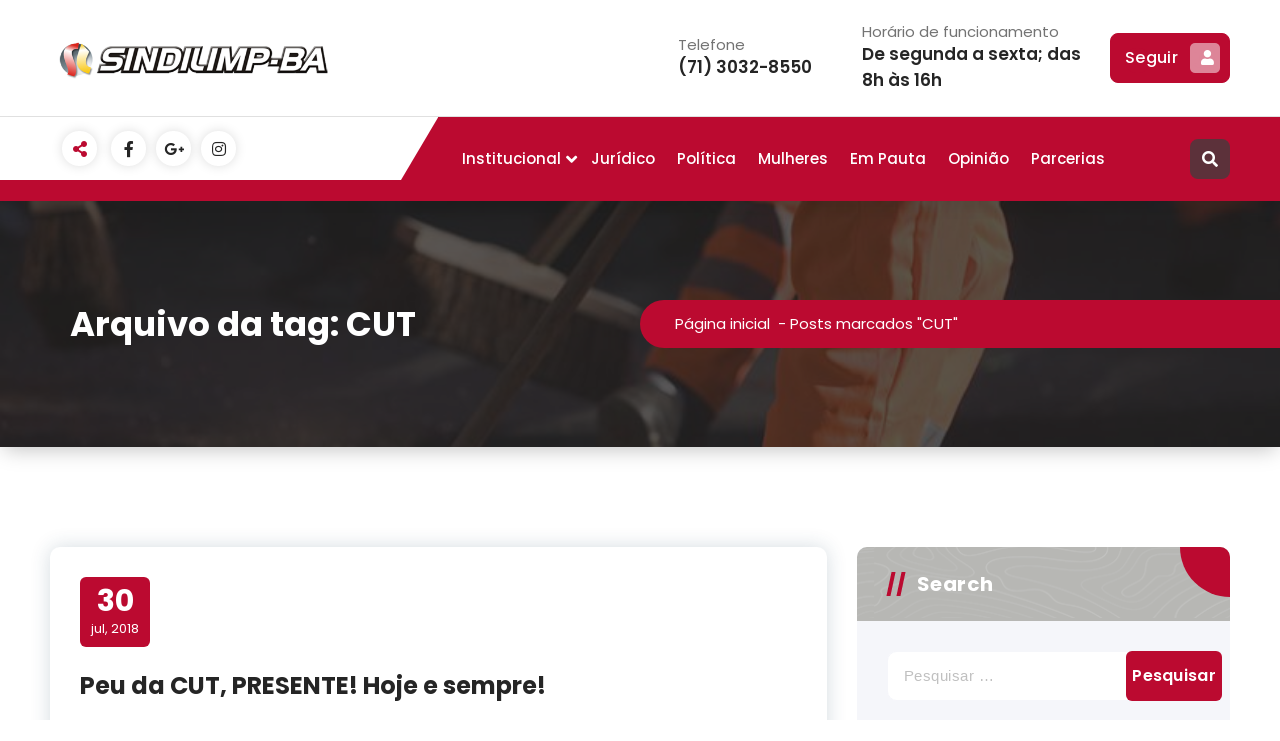

--- FILE ---
content_type: text/html; charset=UTF-8
request_url: https://sindilimpba.org.br/tag/cut/
body_size: 16032
content:
<!DOCTYPE html>
<html lang="pt-BR">
	<head>
		<meta charset="UTF-8">
		<meta name="viewport" content="width=device-width, initial-scale=1">
		<link rel="profile" href="https://gmpg.org/xfn/11">
		
		<meta name='robots' content='index, follow, max-image-preview:large, max-snippet:-1, max-video-preview:-1' />

	<!-- This site is optimized with the Yoast SEO plugin v20.7 - https://yoast.com/wordpress/plugins/seo/ -->
	<title>Arquivo de CUT - Sindilimp BA</title>
	<link rel="canonical" href="https://sindilimpba.org.br/tag/cut/" />
	<link rel="next" href="https://sindilimpba.org.br/tag/cut/page/2/" />
	<meta property="og:locale" content="pt_BR" />
	<meta property="og:type" content="article" />
	<meta property="og:title" content="Arquivo de CUT - Sindilimp BA" />
	<meta property="og:url" content="https://sindilimpba.org.br/tag/cut/" />
	<meta property="og:site_name" content="Sindilimp BA" />
	<meta name="twitter:card" content="summary_large_image" />
	<script type="application/ld+json" class="yoast-schema-graph">{"@context":"https://schema.org","@graph":[{"@type":"CollectionPage","@id":"https://sindilimpba.org.br/tag/cut/","url":"https://sindilimpba.org.br/tag/cut/","name":"Arquivo de CUT - Sindilimp BA","isPartOf":{"@id":"https://sindilimpba.org.br/#website"},"primaryImageOfPage":{"@id":"https://sindilimpba.org.br/tag/cut/#primaryimage"},"image":{"@id":"https://sindilimpba.org.br/tag/cut/#primaryimage"},"thumbnailUrl":"https://sindilimpba.org.br/wp-content/uploads/2018/07/peu-1.jpg","breadcrumb":{"@id":"https://sindilimpba.org.br/tag/cut/#breadcrumb"},"inLanguage":"pt-BR"},{"@type":"ImageObject","inLanguage":"pt-BR","@id":"https://sindilimpba.org.br/tag/cut/#primaryimage","url":"https://sindilimpba.org.br/wp-content/uploads/2018/07/peu-1.jpg","contentUrl":"https://sindilimpba.org.br/wp-content/uploads/2018/07/peu-1.jpg","width":750,"height":350,"caption":""},{"@type":"BreadcrumbList","@id":"https://sindilimpba.org.br/tag/cut/#breadcrumb","itemListElement":[{"@type":"ListItem","position":1,"name":"Início","item":"https://sindilimpba.org.br/"},{"@type":"ListItem","position":2,"name":"CUT"}]},{"@type":"WebSite","@id":"https://sindilimpba.org.br/#website","url":"https://sindilimpba.org.br/","name":"Sindi Limp","description":"","publisher":{"@id":"https://sindilimpba.org.br/#organization"},"potentialAction":[{"@type":"SearchAction","target":{"@type":"EntryPoint","urlTemplate":"https://sindilimpba.org.br/?s={search_term_string}"},"query-input":"required name=search_term_string"}],"inLanguage":"pt-BR"},{"@type":"Organization","@id":"https://sindilimpba.org.br/#organization","name":"Sindi Limp","url":"https://sindilimpba.org.br/","logo":{"@type":"ImageObject","inLanguage":"pt-BR","@id":"https://sindilimpba.org.br/#/schema/logo/image/","url":"https://sindilimpba.org.br/wp-content/uploads/2023/04/LOGO-1.png","contentUrl":"https://sindilimpba.org.br/wp-content/uploads/2023/04/LOGO-1.png","width":504,"height":75,"caption":"Sindi Limp"},"image":{"@id":"https://sindilimpba.org.br/#/schema/logo/image/"}}]}</script>
	<!-- / Yoast SEO plugin. -->


<link rel='dns-prefetch' href='//fonts.googleapis.com' />
<link rel="alternate" type="application/rss+xml" title="Feed para Sindilimp BA &raquo;" href="https://sindilimpba.org.br/feed/" />
<link rel="alternate" type="application/rss+xml" title="Feed de comentários para Sindilimp BA &raquo;" href="https://sindilimpba.org.br/comments/feed/" />
<link rel="alternate" type="application/rss+xml" title="Feed de tag para Sindilimp BA &raquo; CUT" href="https://sindilimpba.org.br/tag/cut/feed/" />
		<!-- This site uses the Google Analytics by MonsterInsights plugin v8.14.1 - Using Analytics tracking - https://www.monsterinsights.com/ -->
		<!-- Note: MonsterInsights is not currently configured on this site. The site owner needs to authenticate with Google Analytics in the MonsterInsights settings panel. -->
					<!-- No UA code set -->
				<!-- / Google Analytics by MonsterInsights -->
		<script type="text/javascript">
window._wpemojiSettings = {"baseUrl":"https:\/\/s.w.org\/images\/core\/emoji\/14.0.0\/72x72\/","ext":".png","svgUrl":"https:\/\/s.w.org\/images\/core\/emoji\/14.0.0\/svg\/","svgExt":".svg","source":{"concatemoji":"https:\/\/sindilimpba.org.br\/wp-includes\/js\/wp-emoji-release.min.js?ver=6.2.8"}};
/*! This file is auto-generated */
!function(e,a,t){var n,r,o,i=a.createElement("canvas"),p=i.getContext&&i.getContext("2d");function s(e,t){p.clearRect(0,0,i.width,i.height),p.fillText(e,0,0);e=i.toDataURL();return p.clearRect(0,0,i.width,i.height),p.fillText(t,0,0),e===i.toDataURL()}function c(e){var t=a.createElement("script");t.src=e,t.defer=t.type="text/javascript",a.getElementsByTagName("head")[0].appendChild(t)}for(o=Array("flag","emoji"),t.supports={everything:!0,everythingExceptFlag:!0},r=0;r<o.length;r++)t.supports[o[r]]=function(e){if(p&&p.fillText)switch(p.textBaseline="top",p.font="600 32px Arial",e){case"flag":return s("\ud83c\udff3\ufe0f\u200d\u26a7\ufe0f","\ud83c\udff3\ufe0f\u200b\u26a7\ufe0f")?!1:!s("\ud83c\uddfa\ud83c\uddf3","\ud83c\uddfa\u200b\ud83c\uddf3")&&!s("\ud83c\udff4\udb40\udc67\udb40\udc62\udb40\udc65\udb40\udc6e\udb40\udc67\udb40\udc7f","\ud83c\udff4\u200b\udb40\udc67\u200b\udb40\udc62\u200b\udb40\udc65\u200b\udb40\udc6e\u200b\udb40\udc67\u200b\udb40\udc7f");case"emoji":return!s("\ud83e\udef1\ud83c\udffb\u200d\ud83e\udef2\ud83c\udfff","\ud83e\udef1\ud83c\udffb\u200b\ud83e\udef2\ud83c\udfff")}return!1}(o[r]),t.supports.everything=t.supports.everything&&t.supports[o[r]],"flag"!==o[r]&&(t.supports.everythingExceptFlag=t.supports.everythingExceptFlag&&t.supports[o[r]]);t.supports.everythingExceptFlag=t.supports.everythingExceptFlag&&!t.supports.flag,t.DOMReady=!1,t.readyCallback=function(){t.DOMReady=!0},t.supports.everything||(n=function(){t.readyCallback()},a.addEventListener?(a.addEventListener("DOMContentLoaded",n,!1),e.addEventListener("load",n,!1)):(e.attachEvent("onload",n),a.attachEvent("onreadystatechange",function(){"complete"===a.readyState&&t.readyCallback()})),(e=t.source||{}).concatemoji?c(e.concatemoji):e.wpemoji&&e.twemoji&&(c(e.twemoji),c(e.wpemoji)))}(window,document,window._wpemojiSettings);
</script>
<style type="text/css">
img.wp-smiley,
img.emoji {
	display: inline !important;
	border: none !important;
	box-shadow: none !important;
	height: 1em !important;
	width: 1em !important;
	margin: 0 0.07em !important;
	vertical-align: -0.1em !important;
	background: none !important;
	padding: 0 !important;
}
</style>
	<link rel='stylesheet' id='wp-block-library-css' href='https://sindilimpba.org.br/wp-includes/css/dist/block-library/style.min.css?ver=6.2.8' type='text/css' media='all' />
<link rel='stylesheet' id='classic-theme-styles-css' href='https://sindilimpba.org.br/wp-includes/css/classic-themes.min.css?ver=6.2.8' type='text/css' media='all' />
<style id='global-styles-inline-css' type='text/css'>
body{--wp--preset--color--black: #000000;--wp--preset--color--cyan-bluish-gray: #abb8c3;--wp--preset--color--white: #ffffff;--wp--preset--color--pale-pink: #f78da7;--wp--preset--color--vivid-red: #cf2e2e;--wp--preset--color--luminous-vivid-orange: #ff6900;--wp--preset--color--luminous-vivid-amber: #fcb900;--wp--preset--color--light-green-cyan: #7bdcb5;--wp--preset--color--vivid-green-cyan: #00d084;--wp--preset--color--pale-cyan-blue: #8ed1fc;--wp--preset--color--vivid-cyan-blue: #0693e3;--wp--preset--color--vivid-purple: #9b51e0;--wp--preset--gradient--vivid-cyan-blue-to-vivid-purple: linear-gradient(135deg,rgba(6,147,227,1) 0%,rgb(155,81,224) 100%);--wp--preset--gradient--light-green-cyan-to-vivid-green-cyan: linear-gradient(135deg,rgb(122,220,180) 0%,rgb(0,208,130) 100%);--wp--preset--gradient--luminous-vivid-amber-to-luminous-vivid-orange: linear-gradient(135deg,rgba(252,185,0,1) 0%,rgba(255,105,0,1) 100%);--wp--preset--gradient--luminous-vivid-orange-to-vivid-red: linear-gradient(135deg,rgba(255,105,0,1) 0%,rgb(207,46,46) 100%);--wp--preset--gradient--very-light-gray-to-cyan-bluish-gray: linear-gradient(135deg,rgb(238,238,238) 0%,rgb(169,184,195) 100%);--wp--preset--gradient--cool-to-warm-spectrum: linear-gradient(135deg,rgb(74,234,220) 0%,rgb(151,120,209) 20%,rgb(207,42,186) 40%,rgb(238,44,130) 60%,rgb(251,105,98) 80%,rgb(254,248,76) 100%);--wp--preset--gradient--blush-light-purple: linear-gradient(135deg,rgb(255,206,236) 0%,rgb(152,150,240) 100%);--wp--preset--gradient--blush-bordeaux: linear-gradient(135deg,rgb(254,205,165) 0%,rgb(254,45,45) 50%,rgb(107,0,62) 100%);--wp--preset--gradient--luminous-dusk: linear-gradient(135deg,rgb(255,203,112) 0%,rgb(199,81,192) 50%,rgb(65,88,208) 100%);--wp--preset--gradient--pale-ocean: linear-gradient(135deg,rgb(255,245,203) 0%,rgb(182,227,212) 50%,rgb(51,167,181) 100%);--wp--preset--gradient--electric-grass: linear-gradient(135deg,rgb(202,248,128) 0%,rgb(113,206,126) 100%);--wp--preset--gradient--midnight: linear-gradient(135deg,rgb(2,3,129) 0%,rgb(40,116,252) 100%);--wp--preset--duotone--dark-grayscale: url('#wp-duotone-dark-grayscale');--wp--preset--duotone--grayscale: url('#wp-duotone-grayscale');--wp--preset--duotone--purple-yellow: url('#wp-duotone-purple-yellow');--wp--preset--duotone--blue-red: url('#wp-duotone-blue-red');--wp--preset--duotone--midnight: url('#wp-duotone-midnight');--wp--preset--duotone--magenta-yellow: url('#wp-duotone-magenta-yellow');--wp--preset--duotone--purple-green: url('#wp-duotone-purple-green');--wp--preset--duotone--blue-orange: url('#wp-duotone-blue-orange');--wp--preset--font-size--small: 13px;--wp--preset--font-size--medium: 20px;--wp--preset--font-size--large: 36px;--wp--preset--font-size--x-large: 42px;--wp--preset--spacing--20: 0.44rem;--wp--preset--spacing--30: 0.67rem;--wp--preset--spacing--40: 1rem;--wp--preset--spacing--50: 1.5rem;--wp--preset--spacing--60: 2.25rem;--wp--preset--spacing--70: 3.38rem;--wp--preset--spacing--80: 5.06rem;--wp--preset--shadow--natural: 6px 6px 9px rgba(0, 0, 0, 0.2);--wp--preset--shadow--deep: 12px 12px 50px rgba(0, 0, 0, 0.4);--wp--preset--shadow--sharp: 6px 6px 0px rgba(0, 0, 0, 0.2);--wp--preset--shadow--outlined: 6px 6px 0px -3px rgba(255, 255, 255, 1), 6px 6px rgba(0, 0, 0, 1);--wp--preset--shadow--crisp: 6px 6px 0px rgba(0, 0, 0, 1);}:where(.is-layout-flex){gap: 0.5em;}body .is-layout-flow > .alignleft{float: left;margin-inline-start: 0;margin-inline-end: 2em;}body .is-layout-flow > .alignright{float: right;margin-inline-start: 2em;margin-inline-end: 0;}body .is-layout-flow > .aligncenter{margin-left: auto !important;margin-right: auto !important;}body .is-layout-constrained > .alignleft{float: left;margin-inline-start: 0;margin-inline-end: 2em;}body .is-layout-constrained > .alignright{float: right;margin-inline-start: 2em;margin-inline-end: 0;}body .is-layout-constrained > .aligncenter{margin-left: auto !important;margin-right: auto !important;}body .is-layout-constrained > :where(:not(.alignleft):not(.alignright):not(.alignfull)){max-width: var(--wp--style--global--content-size);margin-left: auto !important;margin-right: auto !important;}body .is-layout-constrained > .alignwide{max-width: var(--wp--style--global--wide-size);}body .is-layout-flex{display: flex;}body .is-layout-flex{flex-wrap: wrap;align-items: center;}body .is-layout-flex > *{margin: 0;}:where(.wp-block-columns.is-layout-flex){gap: 2em;}.has-black-color{color: var(--wp--preset--color--black) !important;}.has-cyan-bluish-gray-color{color: var(--wp--preset--color--cyan-bluish-gray) !important;}.has-white-color{color: var(--wp--preset--color--white) !important;}.has-pale-pink-color{color: var(--wp--preset--color--pale-pink) !important;}.has-vivid-red-color{color: var(--wp--preset--color--vivid-red) !important;}.has-luminous-vivid-orange-color{color: var(--wp--preset--color--luminous-vivid-orange) !important;}.has-luminous-vivid-amber-color{color: var(--wp--preset--color--luminous-vivid-amber) !important;}.has-light-green-cyan-color{color: var(--wp--preset--color--light-green-cyan) !important;}.has-vivid-green-cyan-color{color: var(--wp--preset--color--vivid-green-cyan) !important;}.has-pale-cyan-blue-color{color: var(--wp--preset--color--pale-cyan-blue) !important;}.has-vivid-cyan-blue-color{color: var(--wp--preset--color--vivid-cyan-blue) !important;}.has-vivid-purple-color{color: var(--wp--preset--color--vivid-purple) !important;}.has-black-background-color{background-color: var(--wp--preset--color--black) !important;}.has-cyan-bluish-gray-background-color{background-color: var(--wp--preset--color--cyan-bluish-gray) !important;}.has-white-background-color{background-color: var(--wp--preset--color--white) !important;}.has-pale-pink-background-color{background-color: var(--wp--preset--color--pale-pink) !important;}.has-vivid-red-background-color{background-color: var(--wp--preset--color--vivid-red) !important;}.has-luminous-vivid-orange-background-color{background-color: var(--wp--preset--color--luminous-vivid-orange) !important;}.has-luminous-vivid-amber-background-color{background-color: var(--wp--preset--color--luminous-vivid-amber) !important;}.has-light-green-cyan-background-color{background-color: var(--wp--preset--color--light-green-cyan) !important;}.has-vivid-green-cyan-background-color{background-color: var(--wp--preset--color--vivid-green-cyan) !important;}.has-pale-cyan-blue-background-color{background-color: var(--wp--preset--color--pale-cyan-blue) !important;}.has-vivid-cyan-blue-background-color{background-color: var(--wp--preset--color--vivid-cyan-blue) !important;}.has-vivid-purple-background-color{background-color: var(--wp--preset--color--vivid-purple) !important;}.has-black-border-color{border-color: var(--wp--preset--color--black) !important;}.has-cyan-bluish-gray-border-color{border-color: var(--wp--preset--color--cyan-bluish-gray) !important;}.has-white-border-color{border-color: var(--wp--preset--color--white) !important;}.has-pale-pink-border-color{border-color: var(--wp--preset--color--pale-pink) !important;}.has-vivid-red-border-color{border-color: var(--wp--preset--color--vivid-red) !important;}.has-luminous-vivid-orange-border-color{border-color: var(--wp--preset--color--luminous-vivid-orange) !important;}.has-luminous-vivid-amber-border-color{border-color: var(--wp--preset--color--luminous-vivid-amber) !important;}.has-light-green-cyan-border-color{border-color: var(--wp--preset--color--light-green-cyan) !important;}.has-vivid-green-cyan-border-color{border-color: var(--wp--preset--color--vivid-green-cyan) !important;}.has-pale-cyan-blue-border-color{border-color: var(--wp--preset--color--pale-cyan-blue) !important;}.has-vivid-cyan-blue-border-color{border-color: var(--wp--preset--color--vivid-cyan-blue) !important;}.has-vivid-purple-border-color{border-color: var(--wp--preset--color--vivid-purple) !important;}.has-vivid-cyan-blue-to-vivid-purple-gradient-background{background: var(--wp--preset--gradient--vivid-cyan-blue-to-vivid-purple) !important;}.has-light-green-cyan-to-vivid-green-cyan-gradient-background{background: var(--wp--preset--gradient--light-green-cyan-to-vivid-green-cyan) !important;}.has-luminous-vivid-amber-to-luminous-vivid-orange-gradient-background{background: var(--wp--preset--gradient--luminous-vivid-amber-to-luminous-vivid-orange) !important;}.has-luminous-vivid-orange-to-vivid-red-gradient-background{background: var(--wp--preset--gradient--luminous-vivid-orange-to-vivid-red) !important;}.has-very-light-gray-to-cyan-bluish-gray-gradient-background{background: var(--wp--preset--gradient--very-light-gray-to-cyan-bluish-gray) !important;}.has-cool-to-warm-spectrum-gradient-background{background: var(--wp--preset--gradient--cool-to-warm-spectrum) !important;}.has-blush-light-purple-gradient-background{background: var(--wp--preset--gradient--blush-light-purple) !important;}.has-blush-bordeaux-gradient-background{background: var(--wp--preset--gradient--blush-bordeaux) !important;}.has-luminous-dusk-gradient-background{background: var(--wp--preset--gradient--luminous-dusk) !important;}.has-pale-ocean-gradient-background{background: var(--wp--preset--gradient--pale-ocean) !important;}.has-electric-grass-gradient-background{background: var(--wp--preset--gradient--electric-grass) !important;}.has-midnight-gradient-background{background: var(--wp--preset--gradient--midnight) !important;}.has-small-font-size{font-size: var(--wp--preset--font-size--small) !important;}.has-medium-font-size{font-size: var(--wp--preset--font-size--medium) !important;}.has-large-font-size{font-size: var(--wp--preset--font-size--large) !important;}.has-x-large-font-size{font-size: var(--wp--preset--font-size--x-large) !important;}
.wp-block-navigation a:where(:not(.wp-element-button)){color: inherit;}
:where(.wp-block-columns.is-layout-flex){gap: 2em;}
.wp-block-pullquote{font-size: 1.5em;line-height: 1.6;}
</style>
<link rel='stylesheet' id='animate.minf049.css-css' href='https://sindilimpba.org.br/wp-content/themes/gradiant/meu-css/animate.minf049.css?ver=6.2.8' type='text/css' media='all' />
<link rel='stylesheet' id='editor-stylef049.css-css' href='https://sindilimpba.org.br/wp-content/themes/gradiant/meu-css/editor-stylef049.css?ver=6.2.8' type='text/css' media='all' />
<link rel='stylesheet' id='magnific-popup.minf049.css-css' href='https://sindilimpba.org.br/wp-content/themes/gradiant/meu-css/magnific-popup.minf049.css?ver=6.2.8' type='text/css' media='all' />
<link rel='stylesheet' id='mainf049.css-css' href='https://sindilimpba.org.br/wp-content/themes/gradiant/meu-css/mainf049.css?ver=6.2.8' type='text/css' media='all' />
<link rel='stylesheet' id='meanmenuf049.css-css' href='https://sindilimpba.org.br/wp-content/themes/gradiant/meu-css/meanmenuf049.css?ver=6.2.8' type='text/css' media='all' />
<link rel='stylesheet' id='owl.carousel.minf049.css-css' href='https://sindilimpba.org.br/wp-content/themes/gradiant/meu-css/owl.carousel.minf049.css?ver=6.2.8' type='text/css' media='all' />
<link rel='stylesheet' id='responsivef049.css-css' href='https://sindilimpba.org.br/wp-content/themes/gradiant/meu-css/responsivef049.css?ver=6.2.8' type='text/css' media='all' />
<link rel='stylesheet' id='stylef049.css-css' href='https://sindilimpba.org.br/wp-content/themes/gradiant/meu-css/stylef049.css?ver=6.2.8' type='text/css' media='all' />
<link rel='stylesheet' id='themef049.css-css' href='https://sindilimpba.org.br/wp-content/themes/gradiant/meu-css/themef049.css?ver=6.2.8' type='text/css' media='all' />
<link rel='stylesheet' id='widgetsf049.css-css' href='https://sindilimpba.org.br/wp-content/themes/gradiant/meu-css/widgetsf049.css?ver=6.2.8' type='text/css' media='all' />
<link rel='stylesheet' id='woof049.css-css' href='https://sindilimpba.org.br/wp-content/themes/gradiant/meu-css/woof049.css?ver=6.2.8' type='text/css' media='all' />
<link rel='stylesheet' id='owl-carousel-min-css' href='https://sindilimpba.org.br/wp-content/themes/gradiant/assets/css/owl.carousel.min.css?ver=6.2.8' type='text/css' media='all' />
<link rel='stylesheet' id='font-awesome-css' href='https://sindilimpba.org.br/wp-content/themes/gradiant/assets/css/fonts/font-awesome/css/font-awesome.min.css?ver=6.2.8' type='text/css' media='all' />
<link rel='stylesheet' id='gradiant-editor-style-css' href='https://sindilimpba.org.br/wp-content/themes/gradiant/assets/css/editor-style.css?ver=6.2.8' type='text/css' media='all' />
<link rel='stylesheet' id='gradiant-theme-css-css' href='https://sindilimpba.org.br/wp-content/themes/gradiant/assets/css/theme.css?ver=6.2.8' type='text/css' media='all' />
<link rel='stylesheet' id='gradiant-meanmenu-css' href='https://sindilimpba.org.br/wp-content/themes/gradiant/assets/css/meanmenu.css?ver=6.2.8' type='text/css' media='all' />
<link rel='stylesheet' id='gradiant-widgets-css' href='https://sindilimpba.org.br/wp-content/themes/gradiant/assets/css/widgets.css?ver=6.2.8' type='text/css' media='all' />
<link rel='stylesheet' id='gradiant-main-css' href='https://sindilimpba.org.br/wp-content/themes/gradiant/assets/css/main.css?ver=6.2.8' type='text/css' media='all' />
<link rel='stylesheet' id='gradiant-woocommerce-css' href='https://sindilimpba.org.br/wp-content/themes/gradiant/assets/css/woo.css?ver=6.2.8' type='text/css' media='all' />
<link rel='stylesheet' id='gradiant-style-css' href='https://sindilimpba.org.br/wp-content/themes/flavita/style.css?ver=6.2.8' type='text/css' media='all' />
<style id='gradiant-style-inline-css' type='text/css'>
.breadcrumb-content {
					min-height: 246px;
				}
.breadcrumb-area {
					background-image: url(https://sindilimpba.org.br/wp-content/uploads/2023/05/GettyImages-120500997-portal.jpg);
					background-attachment: scroll;
				}
.av-container {
						max-width: 1170px;
					}
.footer-section.footer-one{ 
					background-image: url(https://sindilimpba.org.br/wp-content/themes/gradiant/assets/images/footer/footer_bg.jpg);
					background-blend-mode: multiply;
				}.footer-section.footer-one:after{
					content: '';
					position: absolute;
					top: 0;
					left: 0;
					width: 100%;
					height: 100%;
					opacity: 0.75;
					background: #000000 none repeat scroll 0 0;
					z-index: -1;
				}

.logo img, .mobile-logo img {
					max-width: 286px;
				}
.theme-slider {
			background: rgba(0, 0, 0, 0.6);
		}
.cta-section {
					background-image: url(https://sindilimpba.org.br/wp-content/plugins/clever-fox/inc/gradiant/images/slider/img01.jpg);
					background-attachment: scroll;
				}
 body{ 
			font-size: 15px;
			line-height: 1.5;
			text-transform: inherit;
			font-style: inherit;
		}
 h1{ 
				font-size: px;
				line-height: ;
				text-transform: inherit;
				font-style: inherit;
			}
 h2{ 
				font-size: px;
				line-height: ;
				text-transform: inherit;
				font-style: inherit;
			}
 h3{ 
				font-size: px;
				line-height: ;
				text-transform: inherit;
				font-style: inherit;
			}
 h4{ 
				font-size: px;
				line-height: ;
				text-transform: inherit;
				font-style: inherit;
			}
 h5{ 
				font-size: px;
				line-height: ;
				text-transform: inherit;
				font-style: inherit;
			}
 h6{ 
				font-size: px;
				line-height: ;
				text-transform: inherit;
				font-style: inherit;
			}

</style>
<link rel='stylesheet' id='gradiant-fonts-css' href='//fonts.googleapis.com/css?family=Poppins%3Aital%2Cwght%400%2C100%3B0%2C200%3B0%2C300%3B0%2C400%3B0%2C500%3B0%2C600%3B0%2C700%3B0%2C800%3B0%2C900%3B1%2C100%3B1%2C200%3B1%2C300%3B1%2C400%3B1%2C500%3B1%2C600%3B1%2C700%3B1%2C800%3B1%2C900&#038;subset=latin%2Clatin-ext' type='text/css' media='all' />
<link rel='stylesheet' id='animate-css' href='https://sindilimpba.org.br/wp-content/plugins/clever-fox//inc/assets/css/animate.css?ver=6.2.8' type='text/css' media='all' />
<link rel='stylesheet' id='gradiant-parent-style-css' href='https://sindilimpba.org.br/wp-content/themes/gradiant/style.css?ver=6.2.8' type='text/css' media='all' />
<link rel='stylesheet' id='flavita-style-css' href='https://sindilimpba.org.br/wp-content/themes/flavita/style.css?ver=6.2.8' type='text/css' media='all' />
<link rel='stylesheet' id='flavita-color-default-css' href='https://sindilimpba.org.br/wp-content/themes/flavita/assets/css/color/default.css?ver=6.2.8' type='text/css' media='all' />
<link rel='stylesheet' id='flavita-media-query-css' href='https://sindilimpba.org.br/wp-content/themes/flavita/assets/css/responsive.css?ver=6.2.8' type='text/css' media='all' />
<script type='text/javascript' src='https://sindilimpba.org.br/wp-includes/js/jquery/jquery.min.js?ver=3.6.4' id='jquery-core-js'></script>
<script type='text/javascript' src='https://sindilimpba.org.br/wp-includes/js/jquery/jquery-migrate.min.js?ver=3.4.0' id='jquery-migrate-js'></script>
<script type='text/javascript' src='https://sindilimpba.org.br/wp-content/themes/gradiant/assets/js/owl.carousel.min.js?ver=1' id='owl-carousel-js'></script>
<link rel="https://api.w.org/" href="https://sindilimpba.org.br/wp-json/" /><link rel="alternate" type="application/json" href="https://sindilimpba.org.br/wp-json/wp/v2/tags/167" /><link rel="EditURI" type="application/rsd+xml" title="RSD" href="https://sindilimpba.org.br/xmlrpc.php?rsd" />
<link rel="wlwmanifest" type="application/wlwmanifest+xml" href="https://sindilimpba.org.br/wp-includes/wlwmanifest.xml" />
<meta name="generator" content="WordPress 6.2.8" />
	<style type="text/css">
			.site-title,
		.site-description {
			position: absolute;
			clip: rect(1px, 1px, 1px, 1px);
		}
		</style>
	<link rel="icon" href="https://sindilimpba.org.br/wp-content/uploads/2023/06/cropped-icone-32x32.png" sizes="32x32" />
<link rel="icon" href="https://sindilimpba.org.br/wp-content/uploads/2023/06/cropped-icone-192x192.png" sizes="192x192" />
<link rel="apple-touch-icon" href="https://sindilimpba.org.br/wp-content/uploads/2023/06/cropped-icone-180x180.png" />
<meta name="msapplication-TileImage" content="https://sindilimpba.org.br/wp-content/uploads/2023/06/cropped-icone-270x270.png" />
<style id="yellow-pencil">
/*
	The following CSS codes are created by the YellowPencil plugin.
	https://yellowpencil.waspthemes.com/
*/
a{color: var(--sp-primary);text-decoration: unset;outline: none;}.av-container{max-width: 1300px;}.portfolio-thumb:before, .portfolio-thumb:after{content: '';position: absolute;top: 0;right: 0;bottom: 0;left: 0;height: 130%;background: #B7B7B4;opacity: .5;transition: all .45s ease;}#header-section .navigator-wrapper .navbar-area{background-image:none;background-color:#BB0A30;}.footer-two .footer-above{background: #B7B7B4;}.cta-section:after{content: '';position: absolute;top: 0;left: 0;width: 100%;height: 100%;opacity: 0.9;background: #B7B7B4 none repeat scroll 0 0;z-index: -1;}:root{--sp-gradient1: #BB0A30;--sp-gradient2: #B7B7B4;--sp-green: #ffffff;--sp-white: #ffffff;--sp-primary-light: #fff9f9;--sp-primary: #BB0A30;--sp-primary2: #BB0A30;--sp-secondary: #B7B7B4;--sp-secondary2: #B7B7B4;--sp-secondary-dark: #252525;--sp-border-dark: #dddddd;--sp-border-light: #e9e9e9;--sp-border-extra-light: #f2f2f2;--sp-scrollbar-thumb: #c2c2c2;--sp-font-sans-serif: "Poppins",system-ui,-apple-system,"Segoe UI",Roboto,"Helvetica Neue",Arial,"Noto Sans",sans-serif,"Apple Color Emoji","Segoe UI Emoji","Segoe UI Symbol","Noto Color Emoji";--sp-font-monospace: SFMono-Regular,Menlo,Monaco,Consolas, "Liberation Mono","Courier New",monospace;--sp-shadow: 2px 5px 20px rgba(0, 0, 0, .2);--sp-radius: 3px;--sp-transition: all .3s cubic-bezier(.645,.045,.355,1);}.footer-section .widget-title:after{content: '';width: 50px;height: 2px;position: absolute;bottom: 0;left: 0;background: #ffffff;}#page button{background-color:rgba(63,63,63,0.76) !important;}.av-filter-init a h6{color:#ffffff;}#footer-section .footer-copyright{background-color:#BB0A30;}#footer-section .footer-main{background-color:#BB0A30;}#content .footer-above{background-color:#BB0A30;}.av-column-6 .widget img:nth-child(3){-webkit-filter: sepia(0.66);filter: sepia(0.66);}.footer-main .av-columns-area{-webkit-box-pack:space-between;-ms-flex-pack:space-between;justify-content:space-between;}#page #header-section .navigator-wrapper .nav-area .navbar-full .av-container .av-columns-area .my-auto .theme-menu .menu-right .header-wrap-right .widget-wrap .widget-wrp .widget:nth-child(2){width:100% !important;}.navigator-wrapper .my-auto .widget:nth-child(2){max-width:270px !important;}.navbar-full .logo img{z-index:132;}.navbar-full .av-columns-area .my-auto{z-index:29;}.footer-section .widget .widget-title{background:-webkit-linear-gradient(left, #ffffff82 0, #fff 10%, var(--sp-primary2) 20%);background:-o-linear-gradient(left, #ffffff82 0, #fff 10%, var(--sp-primary2) 20%);background:linear-gradient(to right, #ffffff82 0, #fff 10%, var(--sp-primary2) 20%);background-position: 0;-webkit-background-clip: text;background-clip: text;color: transparent;animation: shine 3s infinite linear;-webkit-animation-fill-mode: forwards;animation-fill-mode: forwards;-webkit-animation-iteration-count: infinite;animation-iteration-count: infinite;}#breadcrumb-section{background-position-y:34%;}.navbar-full .my-auto .theme-menu{z-index:52;}#block-13 .contact-area{width:310px;}
</style>	</head>

<body class="archive tag tag-cut tag-167 wp-custom-logo header-6 flavita-theme non-logged-in group-blog hfeed">
<svg xmlns="http://www.w3.org/2000/svg" viewBox="0 0 0 0" width="0" height="0" focusable="false" role="none" style="visibility: hidden; position: absolute; left: -9999px; overflow: hidden;" ><defs><filter id="wp-duotone-dark-grayscale"><feColorMatrix color-interpolation-filters="sRGB" type="matrix" values=" .299 .587 .114 0 0 .299 .587 .114 0 0 .299 .587 .114 0 0 .299 .587 .114 0 0 " /><feComponentTransfer color-interpolation-filters="sRGB" ><feFuncR type="table" tableValues="0 0.49803921568627" /><feFuncG type="table" tableValues="0 0.49803921568627" /><feFuncB type="table" tableValues="0 0.49803921568627" /><feFuncA type="table" tableValues="1 1" /></feComponentTransfer><feComposite in2="SourceGraphic" operator="in" /></filter></defs></svg><svg xmlns="http://www.w3.org/2000/svg" viewBox="0 0 0 0" width="0" height="0" focusable="false" role="none" style="visibility: hidden; position: absolute; left: -9999px; overflow: hidden;" ><defs><filter id="wp-duotone-grayscale"><feColorMatrix color-interpolation-filters="sRGB" type="matrix" values=" .299 .587 .114 0 0 .299 .587 .114 0 0 .299 .587 .114 0 0 .299 .587 .114 0 0 " /><feComponentTransfer color-interpolation-filters="sRGB" ><feFuncR type="table" tableValues="0 1" /><feFuncG type="table" tableValues="0 1" /><feFuncB type="table" tableValues="0 1" /><feFuncA type="table" tableValues="1 1" /></feComponentTransfer><feComposite in2="SourceGraphic" operator="in" /></filter></defs></svg><svg xmlns="http://www.w3.org/2000/svg" viewBox="0 0 0 0" width="0" height="0" focusable="false" role="none" style="visibility: hidden; position: absolute; left: -9999px; overflow: hidden;" ><defs><filter id="wp-duotone-purple-yellow"><feColorMatrix color-interpolation-filters="sRGB" type="matrix" values=" .299 .587 .114 0 0 .299 .587 .114 0 0 .299 .587 .114 0 0 .299 .587 .114 0 0 " /><feComponentTransfer color-interpolation-filters="sRGB" ><feFuncR type="table" tableValues="0.54901960784314 0.98823529411765" /><feFuncG type="table" tableValues="0 1" /><feFuncB type="table" tableValues="0.71764705882353 0.25490196078431" /><feFuncA type="table" tableValues="1 1" /></feComponentTransfer><feComposite in2="SourceGraphic" operator="in" /></filter></defs></svg><svg xmlns="http://www.w3.org/2000/svg" viewBox="0 0 0 0" width="0" height="0" focusable="false" role="none" style="visibility: hidden; position: absolute; left: -9999px; overflow: hidden;" ><defs><filter id="wp-duotone-blue-red"><feColorMatrix color-interpolation-filters="sRGB" type="matrix" values=" .299 .587 .114 0 0 .299 .587 .114 0 0 .299 .587 .114 0 0 .299 .587 .114 0 0 " /><feComponentTransfer color-interpolation-filters="sRGB" ><feFuncR type="table" tableValues="0 1" /><feFuncG type="table" tableValues="0 0.27843137254902" /><feFuncB type="table" tableValues="0.5921568627451 0.27843137254902" /><feFuncA type="table" tableValues="1 1" /></feComponentTransfer><feComposite in2="SourceGraphic" operator="in" /></filter></defs></svg><svg xmlns="http://www.w3.org/2000/svg" viewBox="0 0 0 0" width="0" height="0" focusable="false" role="none" style="visibility: hidden; position: absolute; left: -9999px; overflow: hidden;" ><defs><filter id="wp-duotone-midnight"><feColorMatrix color-interpolation-filters="sRGB" type="matrix" values=" .299 .587 .114 0 0 .299 .587 .114 0 0 .299 .587 .114 0 0 .299 .587 .114 0 0 " /><feComponentTransfer color-interpolation-filters="sRGB" ><feFuncR type="table" tableValues="0 0" /><feFuncG type="table" tableValues="0 0.64705882352941" /><feFuncB type="table" tableValues="0 1" /><feFuncA type="table" tableValues="1 1" /></feComponentTransfer><feComposite in2="SourceGraphic" operator="in" /></filter></defs></svg><svg xmlns="http://www.w3.org/2000/svg" viewBox="0 0 0 0" width="0" height="0" focusable="false" role="none" style="visibility: hidden; position: absolute; left: -9999px; overflow: hidden;" ><defs><filter id="wp-duotone-magenta-yellow"><feColorMatrix color-interpolation-filters="sRGB" type="matrix" values=" .299 .587 .114 0 0 .299 .587 .114 0 0 .299 .587 .114 0 0 .299 .587 .114 0 0 " /><feComponentTransfer color-interpolation-filters="sRGB" ><feFuncR type="table" tableValues="0.78039215686275 1" /><feFuncG type="table" tableValues="0 0.94901960784314" /><feFuncB type="table" tableValues="0.35294117647059 0.47058823529412" /><feFuncA type="table" tableValues="1 1" /></feComponentTransfer><feComposite in2="SourceGraphic" operator="in" /></filter></defs></svg><svg xmlns="http://www.w3.org/2000/svg" viewBox="0 0 0 0" width="0" height="0" focusable="false" role="none" style="visibility: hidden; position: absolute; left: -9999px; overflow: hidden;" ><defs><filter id="wp-duotone-purple-green"><feColorMatrix color-interpolation-filters="sRGB" type="matrix" values=" .299 .587 .114 0 0 .299 .587 .114 0 0 .299 .587 .114 0 0 .299 .587 .114 0 0 " /><feComponentTransfer color-interpolation-filters="sRGB" ><feFuncR type="table" tableValues="0.65098039215686 0.40392156862745" /><feFuncG type="table" tableValues="0 1" /><feFuncB type="table" tableValues="0.44705882352941 0.4" /><feFuncA type="table" tableValues="1 1" /></feComponentTransfer><feComposite in2="SourceGraphic" operator="in" /></filter></defs></svg><svg xmlns="http://www.w3.org/2000/svg" viewBox="0 0 0 0" width="0" height="0" focusable="false" role="none" style="visibility: hidden; position: absolute; left: -9999px; overflow: hidden;" ><defs><filter id="wp-duotone-blue-orange"><feColorMatrix color-interpolation-filters="sRGB" type="matrix" values=" .299 .587 .114 0 0 .299 .587 .114 0 0 .299 .587 .114 0 0 .299 .587 .114 0 0 " /><feComponentTransfer color-interpolation-filters="sRGB" ><feFuncR type="table" tableValues="0.098039215686275 1" /><feFuncG type="table" tableValues="0 0.66274509803922" /><feFuncB type="table" tableValues="0.84705882352941 0.41960784313725" /><feFuncA type="table" tableValues="1 1" /></feComponentTransfer><feComposite in2="SourceGraphic" operator="in" /></filter></defs></svg>
	<div id="page" class="site">
		<a class="skip-link screen-reader-text" href="#content">Pular para o conteúdo</a>
	
	
<!--===// Start: Header
=================================-->
<header id="header-section" class="header header-seven">
	<div class="navigator-wrapper">
		<!--===// Start: Mobile Toggle
		=================================-->
		<div class="theme-mobile-nav sticky-nav "> 
			<div class="av-container">
				<div class="av-columns-area">
					<div class="av-column-12">
						<div class="theme-mobile-menu">
							<div class="mobile-logo">
								<div class="logo">
									 <a href="https://sindilimpba.org.br/" class="custom-logo-link" rel="home"><img width="504" height="75" src="https://sindilimpba.org.br/wp-content/uploads/2023/04/LOGO-1.png" class="custom-logo" alt="Sindilimp BA" decoding="async" srcset="https://sindilimpba.org.br/wp-content/uploads/2023/04/LOGO-1.png 504w, https://sindilimpba.org.br/wp-content/uploads/2023/04/LOGO-1-300x45.png 300w" sizes="(max-width: 504px) 100vw, 504px" /></a>										</div>
							</div>
							<div class="menu-toggle-wrap">
								<div class="mobile-menu-right"><ul class="header-wrap-right"></ul></div>
								<div class="hamburger hamburger-menu">
									<button type="button" class="toggle-lines menu-toggle">
										<div class="top-bun"></div>
										<div class="meat"></div>
										<div class="bottom-bun"></div>
									</button>
								</div>
							</div>
							<div id="mobile-m" class="mobile-menu">
								<button type="button" class="header-close-menu close-style"></button>
							</div>
							<div id="mob-h-top" class="mobi-head-top"></div>
						</div>
					</div>
				</div>
			</div>        
		</div>
		<!--===// End: Mobile Toggle
		=================================-->        

		<!--===// Start: Navigation
		=================================-->
		<div class="nav-area d-none d-av-block">
			<div class="navbar-full">
				<div class="av-container">
					<div class="av-columns-area">
						<div class="av-column-2 my-auto">
							<div class="logo">
								 <a href="https://sindilimpba.org.br/" class="custom-logo-link" rel="home"><img width="504" height="75" src="https://sindilimpba.org.br/wp-content/uploads/2023/04/LOGO-1.png" class="custom-logo" alt="Sindilimp BA" decoding="async" srcset="https://sindilimpba.org.br/wp-content/uploads/2023/04/LOGO-1.png 504w, https://sindilimpba.org.br/wp-content/uploads/2023/04/LOGO-1-300x45.png 300w" sizes="(max-width: 504px) 100vw, 504px" /></a>									</div>
						</div>
						<div class="av-column-10 my-auto">
							<div class="theme-menu">
								<div class="menu-right">
									<ul class="header-wrap-right">
											
	<li class="widget-wrap">
		<div class="widget-wrp">
							<aside class="widget widget-contact">
					<div class="contact-area ct-area1">
						<div class="contact-icon"><i class="fa fa-wechat"></i></div><a href="#" class="contact-info"> <span class="title">Telefone</span><span class="text">(71) 3032-8550
</span></a>					</div>
				</aside>
							<aside class="widget widget-contact">
					<div class="contact-area ct-area2">
						<div class="contact-icon"><i class="fa fa-clock-o"></i></div><a href="#" class="contact-info"><span class="title">Horário de funcionamento</span><span class="text">De segunda a sexta; das 8h às 16h</span></a>					</div>
				</aside>
					</div>
	</li>
		<li class="av-button-area">
		<a href="https://www.instagram.com/sindilimp.bahia/" class="av-btn av-btn-primary av-btn-bubble">Seguir <i class="fa fa-user"></i> <span class="bubble_effect"><span class="circle top-left"></span> <span class="circle top-left"></span> <span class="circle top-left"></span> <span class="button effect-button"></span> <span class="circle bottom-right"></span> <span class="circle bottom-right"></span> <span class="circle bottom-right"></span></span></a>
	</li>
									</ul>
								</div>
							</div>
						</div>
					</div>
				</div>
			</div>
		</div>
		<div class="navbar-area sticky-nav  d-none d-av-block">
			<div class="av-container">
				<div class="av-columns-area">
					<div class="av-column-4 my-auto">
						<div class="menu-right menu-left">
							<ul class="header-wrap-right">
								<li class="widget-wrap">
									<div class="widget-wrp">
										
										
									<aside class="share-toolkit widget widget_social_widget">
<a href="#" class="toolkit-hover"><i class="fa fa-share-alt"></i></a>
<ul>
<li><a href="https://www.facebook.com/profile.php?id=100069164896974&mibextid=ZbWKwL"><i class="fa fa-facebook"></i></a></li>
<li><a href="#"><i class="fa fa-google-plus"></i></a></li>
<li><a href="https://instagram.com/sindilimp.bahia?igshid=NzMyMjgxZWIzNw=="><i class="fa fa-instagram"></i></a></li>

</ul>
</aside>
										
										
									</div>
								</li>
							</ul>
						</div>
					</div>
					<div class="av-column-8 my-auto">
						<div class="theme-menu">
							<nav class="menubar">
								 <ul id="menu-menu-1" class="menu-wrap"><li itemscope="itemscope" itemtype="https://www.schema.org/SiteNavigationElement" id="menu-item-5127" class="menu-item menu-item-type-taxonomy menu-item-object-category menu-item-has-children dropdown menu-item-5127 nav-item"><a title="Institucional" href="https://sindilimpba.org.br/category/instuticional/" class="nav-link">Institucional</a>
<span class='mobile-toggler d-av-none'><button type='button' class='fa fa-chevron-right' aria-label='Mobile Toggler'></button></span><ul class="dropdown-menu"  role="menu">
	<li itemscope="itemscope" itemtype="https://www.schema.org/SiteNavigationElement" id="menu-item-5207" class="menu-item menu-item-type-post_type menu-item-object-page menu-item-5207 nav-item"><a title="HISTÓRICO" href="https://sindilimpba.org.br/histor/" class="dropdown-item">HISTÓRICO</a></li>
	<li itemscope="itemscope" itemtype="https://www.schema.org/SiteNavigationElement" id="menu-item-5210" class="menu-item menu-item-type-post_type menu-item-object-page menu-item-5210 nav-item"><a title="Diretoria" href="https://sindilimpba.org.br/secretarias/" class="dropdown-item">Diretoria</a></li>
</ul>
</li>
<li itemscope="itemscope" itemtype="https://www.schema.org/SiteNavigationElement" id="menu-item-5212" class="menu-item menu-item-type-post_type menu-item-object-page menu-item-5212 nav-item"><a title="Jurídico" href="https://sindilimpba.org.br/plantoes-juridicos/" class="nav-link">Jurídico</a></li>
<li itemscope="itemscope" itemtype="https://www.schema.org/SiteNavigationElement" id="menu-item-5129" class="menu-item menu-item-type-taxonomy menu-item-object-category menu-item-5129 nav-item"><a title="Política" href="https://sindilimpba.org.br/category/politica/" class="nav-link">Política</a></li>
<li itemscope="itemscope" itemtype="https://www.schema.org/SiteNavigationElement" id="menu-item-5130" class="menu-item menu-item-type-taxonomy menu-item-object-category menu-item-5130 nav-item"><a title="Mulheres" href="https://sindilimpba.org.br/category/mulheres/" class="nav-link">Mulheres</a></li>
<li itemscope="itemscope" itemtype="https://www.schema.org/SiteNavigationElement" id="menu-item-5131" class="menu-item menu-item-type-taxonomy menu-item-object-category menu-item-5131 nav-item"><a title="Em Pauta" href="https://sindilimpba.org.br/category/em-pauta/" class="nav-link">Em Pauta</a></li>
<li itemscope="itemscope" itemtype="https://www.schema.org/SiteNavigationElement" id="menu-item-5132" class="menu-item menu-item-type-taxonomy menu-item-object-category menu-item-5132 nav-item"><a title="Opinião" href="https://sindilimpba.org.br/category/opiniao/" class="nav-link">Opinião</a></li>
<li itemscope="itemscope" itemtype="https://www.schema.org/SiteNavigationElement" id="menu-item-5133" class="menu-item menu-item-type-taxonomy menu-item-object-category menu-item-5133 nav-item"><a title="Parcerias" href="https://sindilimpba.org.br/category/parcerias/" class="nav-link">Parcerias</a></li>
</ul>                      
							</nav>
							<div class="menu-right">
								<ul class="header-wrap-right">
									<li class="search-button">
	<button id="view-search-btn" class="header-search-toggle"><i class="fa fa-search"></i></button>
	<div class="view-search-btn header-search-popup">
		<div class="search-overlay-layer"></div>
		<div class="header-search-pop">
			<form method="get" class="search-form" action="https://sindilimpba.org.br/" aria-label=" Pesquisa do site">
				<span class="screen-reader-text">Pesquisar por:</span>
				<input type="search" class="search-field header-search-field" placeholder="Digite para pesquisar" name="s" id="popfocus" value="" autofocus>
				<button type="submit" class="search-submit"><i class="fa fa-search"></i></button>
			</form>
			<button type="button" class="close-style header-search-close"></button>
		</div>
	</div>
</li>
								</ul>
							</div>
						</div>
					</div>
				</div>
			</div>
		</div>
		<!--===// End:  Navigation
		=================================-->
	</div>
</header>
<!-- End: Header
=================================-->
	

<section id="breadcrumb-section" class="breadcrumb-area breadcrumb-left efeito breadcrumb-ativo">
	<div class="av-container">
		<div class="av-columns-area">
			<div class="av-column-12">
				<div class="breadcrumb-content">
					<div class="breadcrumb-heading wow fadeInLeft">
						<h2>
							Arquivo da tag: CUT						</h2>	
					</div>
					<ol class="breadcrumb-list wow fadeInRight">
						<li><a href="https://sindilimpba.org.br">Página inicial</a> &nbsp-&nbsp<li class="active">Posts marcados "CUT"</li></li>					</ol>
				</div>
			</div>
		</div>
	</div>
</section>
			
	<div id="content" class="gradiant-content">
	<section id="post-section" class="post-section av-py-default">
	<div class="av-container">
		<div class="av-columns-area">	
			 <div id="av-primary-content" class="av-column-8">
			
								
					<article id="post-3469" class="post-items mb-6 post-3469 post type-post status-publish format-standard has-post-thumbnail hentry category-noticias tag-cut tag-nota-de-falecimento">
			<figure class="post-image post-image-absolute">
			<div class="featured-image">
				<a href="https://sindilimpba.org.br/peu-da-cut-presente-hoje-e-sempre/" class="post-hover">
					<img width="750" height="350" src="https://sindilimpba.org.br/wp-content/uploads/2018/07/peu-1.jpg" class="attachment-post-thumbnail size-post-thumbnail wp-post-image" alt="" decoding="async" />				</a>
			</div>
		</figure>
		<div class="post-content">
		<span class="post-date"> <a href="https://sindilimpba.org.br/2018/07/"><span>30</span>jul, 2018</a> </span>
		<h5 class="post-title"><a href="https://sindilimpba.org.br/peu-da-cut-presente-hoje-e-sempre/" rel="bookmark">Peu da CUT, PRESENTE! Hoje e sempre!</a></h5> 
		<div class="post-footer">
			<p>				A diretoria do Sindilimp-BA manifesta seu mais profundo sentimento de tristeza e comunica com pesar o falecimento do companheiro Pedro Barbosa Batista Filho (Peu da CUT), diretor da CUT Bahia e do Sindipetro.</p>
<p> <a href="https://sindilimpba.org.br/peu-da-cut-presente-hoje-e-sempre/#more-3469" class="more-link">Consulte mais informação</a></p>
		</div>
	</div>
</article><article id="post-3002" class="post-items mb-6 post-3002 post type-post status-publish format-standard has-post-thumbnail hentry category-noticias tag-cut">
			<figure class="post-image post-image-absolute">
			<div class="featured-image">
				<a href="https://sindilimpba.org.br/vereador-luiz-carlos-suica-destaca-os-34-anos-da-cut-e-defende-atuacao-de-sindicalistas/" class="post-hover">
					<img width="1000" height="574" src="https://sindilimpba.org.br/wp-content/uploads/2017/08/CUT-1.jpg" class="attachment-post-thumbnail size-post-thumbnail wp-post-image" alt="" decoding="async" loading="lazy" srcset="https://sindilimpba.org.br/wp-content/uploads/2017/08/CUT-1.jpg 1000w, https://sindilimpba.org.br/wp-content/uploads/2017/08/CUT-1-800x459.jpg 800w, https://sindilimpba.org.br/wp-content/uploads/2017/08/CUT-1-768x441.jpg 768w" sizes="(max-width: 1000px) 100vw, 1000px" />				</a>
			</div>
		</figure>
		<div class="post-content">
		<span class="post-date"> <a href="https://sindilimpba.org.br/2017/08/"><span>29</span>ago, 2017</a> </span>
		<h5 class="post-title"><a href="https://sindilimpba.org.br/vereador-luiz-carlos-suica-destaca-os-34-anos-da-cut-e-defende-atuacao-de-sindicalistas/" rel="bookmark">Vereador Luiz Carlos Suíca destaca os 34 anos da CUT e defende atuação de sindicalistas</a></h5> 
		<div class="post-footer">
			<p style="text-align: justify;">Os 34 anos de atuação da Central Única dos Trabalhadores (CUT), completados nesta segunda-feira (28), foram tratados pelo líder do PT na Câmara de Salvador, vereador Luiz Carlos Suíca, nosso companheiro da direção do Sindilimp-BA, como um legado importante para a democracia do país.</p>
<p style="text-align: justify;"> <a href="https://sindilimpba.org.br/vereador-luiz-carlos-suica-destaca-os-34-anos-da-cut-e-defende-atuacao-de-sindicalistas/#more-3002" class="more-link">Consulte mais informação</a></p>
		</div>
	</div>
</article><article id="post-1836" class="post-items mb-6 post-1836 post type-post status-publish format-standard has-post-thumbnail hentry category-noticias tag-cut tag-saude tag-seguranca">
			<figure class="post-image post-image-absolute">
			<div class="featured-image">
				<a href="https://sindilimpba.org.br/saiba-como-a-justica-do-trabalho-pode-contribuir-para-a-preservacao-de-direitos-em-casos-de-demissoes-em-massa/" class="post-hover">
					<img width="960" height="542" src="https://sindilimpba.org.br/wp-content/uploads/2015/08/Edson_SaudeCUT1-1.jpg" class="attachment-post-thumbnail size-post-thumbnail wp-post-image" alt="" decoding="async" loading="lazy" srcset="https://sindilimpba.org.br/wp-content/uploads/2015/08/Edson_SaudeCUT1-1.jpg 960w, https://sindilimpba.org.br/wp-content/uploads/2015/08/Edson_SaudeCUT1-1-800x452.jpg 800w, https://sindilimpba.org.br/wp-content/uploads/2015/08/Edson_SaudeCUT1-1-768x434.jpg 768w" sizes="(max-width: 960px) 100vw, 960px" />				</a>
			</div>
		</figure>
		<div class="post-content">
		<span class="post-date"> <a href="https://sindilimpba.org.br/2015/08/"><span>26</span>ago, 2015</a> </span>
		<h5 class="post-title"><a href="https://sindilimpba.org.br/saiba-como-a-justica-do-trabalho-pode-contribuir-para-a-preservacao-de-direitos-em-casos-de-demissoes-em-massa/" rel="bookmark">Defender a saúde e segurança do trabalhador como prioridade é dever das entidades sindicais</a></h5> 
		<div class="post-footer">
			<p style="text-align: justify;">A Central Única dos Trabalhadores traz a discussão e a reivindicação das mais sérias e necessárias que é a luta por trabalho decente. A CUT, desde a sua fundação, compreende a importância da luta pela saúde dos trabalhadores.</p>
<p> <a href="https://sindilimpba.org.br/saiba-como-a-justica-do-trabalho-pode-contribuir-para-a-preservacao-de-direitos-em-casos-de-demissoes-em-massa/#more-1836" class="more-link">Consulte mais informação</a></p>
		</div>
	</div>
</article><article id="post-1793" class="post-items mb-6 post-1793 post type-post status-publish format-standard has-post-thumbnail hentry category-galeria tag-carta-aberta tag-cut tag-fetralimp tag-saeb tag-sec">
			<figure class="post-image post-image-absolute">
			<div class="featured-image">
				<a href="https://sindilimpba.org.br/carta-aberta/" class="post-hover">
					<img width="1280" height="719" src="https://sindilimpba.org.br/wp-content/uploads/2015/07/TERCEIRIZADOS-1.jpg" class="attachment-post-thumbnail size-post-thumbnail wp-post-image" alt="" decoding="async" loading="lazy" srcset="https://sindilimpba.org.br/wp-content/uploads/2015/07/TERCEIRIZADOS-1.jpg 1280w, https://sindilimpba.org.br/wp-content/uploads/2015/07/TERCEIRIZADOS-1-800x449.jpg 800w, https://sindilimpba.org.br/wp-content/uploads/2015/07/TERCEIRIZADOS-1-1024x575.jpg 1024w, https://sindilimpba.org.br/wp-content/uploads/2015/07/TERCEIRIZADOS-1-768x431.jpg 768w" sizes="(max-width: 1280px) 100vw, 1280px" />				</a>
			</div>
		</figure>
		<div class="post-content">
		<span class="post-date"> <a href="https://sindilimpba.org.br/2015/07/"><span>27</span>jul, 2015</a> </span>
		<h5 class="post-title"><a href="https://sindilimpba.org.br/carta-aberta/" rel="bookmark">Carta Aberta</a></h5> 
		<div class="post-footer">
			<p style="text-align: justify;">A diretoria do Sindilimp (Sindicato de Trabalhadores em Limpeza, Asseio e Conservação Intermunicipal) e da FETRALIMP (Federação dos Trabalhadores em Limpeza do Estado da Bahia) através desta carta reafirma o compromisso com a defesa incondicional da dignidade e direitos dos trabalhadores e trabalhadoras terceirizadas em todo o Estado.</p>
<p style="text-align: justify;">Diante disso reafirma que vem cotidianamente reivindicando do Governo do Estado da Bahia e das empresas que a ele prestam serviço que cumpram com direitos básicos. Inúmeras já foram as paralisações, audiências e reuniões afim de solucionar o problema que tem sido constante nos últimos anos. Se por um lado a gestão estadual sancionou a lei AntiCalote, formulada em parceria entre SAEB e Sindilimp; por outro apresenta sua face cruel ao prender sindicalistas que lutam pela dignidade de milhares de pais e mães de famílias baianas.<br />
BASTA! &#8211; Autoridades: vocês já se imaginaram passando 2 ou 3 meses sem poder pagar suas contas e colocar a comida na mesa mesmo cumprindo com suas obrigações?</p>
<p><strong>Por isso reivindicamos o que segue</strong></p>
<ul>
<li>Pagamento imediato dos salários atrasados;</li>
<li>Encontro com o governador Rui Costa;</li>
<li>Instalação de mesa de negociação permanente com participação de representantes do Gabinete do Governador, SAEB,</li>
<li>SEC, CUT e Comissão de Trabalhadores;</li>
<li>Instalação de Grupo de Trabalho (GT) permanente para fiscalização e recisão daqueles contratos que não cumprem obrigações;</li>
<li>Liberação de valores referente aos processos judiciais, com participação da Procuradoria Geral do Estado;</li>
<li>O pagamento de faturas deve se restringir às empresas que comprovem cumprimento dos direitos trabalhistas, como:
<ul>
<li>Pagamento de salário juntos a demais servidores estaduais;</li>
<li>Garantia individual do plano de saúde;</li>
<li>Recolhimento FGTS;</li>
<li>Recolhimento de INSS;</li>
</ul>
</li>
</ul>
<p>Salvador, 27 de julho de 2015</p>
<p>&nbsp;</p>
<p>Ana Angélica Rabello<br />
Coordenadora Geral</p>
<p>Diretoria da FETRALIMP		</p>
		</div>
	</div>
</article><article id="post-1708" class="post-items mb-6 post-1708 post type-post status-publish format-standard has-post-thumbnail hentry category-noticias tag-classe-trabalhadora tag-cut">
			<figure class="post-image post-image-absolute">
			<div class="featured-image">
				<a href="https://sindilimpba.org.br/cut-nacional-na-luta-em-defesa-da-classe-trabalhadora/" class="post-hover">
					<img width="1242" height="699" src="https://sindilimpba.org.br/wp-content/uploads/2015/06/MateriaCutNacional.jpg" class="attachment-post-thumbnail size-post-thumbnail wp-post-image" alt="" decoding="async" loading="lazy" srcset="https://sindilimpba.org.br/wp-content/uploads/2015/06/MateriaCutNacional.jpg 1242w, https://sindilimpba.org.br/wp-content/uploads/2015/06/MateriaCutNacional-800x450.jpg 800w, https://sindilimpba.org.br/wp-content/uploads/2015/06/MateriaCutNacional-1024x576.jpg 1024w, https://sindilimpba.org.br/wp-content/uploads/2015/06/MateriaCutNacional-768x432.jpg 768w" sizes="(max-width: 1242px) 100vw, 1242px" />				</a>
			</div>
		</figure>
		<div class="post-content">
		<span class="post-date"> <a href="https://sindilimpba.org.br/2015/06/"><span>16</span>jun, 2015</a> </span>
		<h5 class="post-title"><a href="https://sindilimpba.org.br/cut-nacional-na-luta-em-defesa-da-classe-trabalhadora/" rel="bookmark">CUT Nacional na luta em defesa da classe trabalhadora</a></h5> 
		<div class="post-footer">
			<p style="text-align: justify;">O Sindilimp-BA é filiado à Central Única dos Trabalhadores (CUT) e tem orgulho de atuar junto à central que efetivamente defende os interesses das trabalhadoras e trabalhadores.</p>
<p style="text-align: justify;"> <a href="https://sindilimpba.org.br/cut-nacional-na-luta-em-defesa-da-classe-trabalhadora/#more-1708" class="more-link">Consulte mais informação</a></p>
		</div>
	</div>
</article><article id="post-1351" class="post-items mb-6 post-1351 post type-post status-publish format-standard has-post-thumbnail hentry category-noticias tag-cut tag-previdencia tag-trabalhador">
			<figure class="post-image post-image-absolute">
			<div class="featured-image">
				<a href="https://sindilimpba.org.br/trabalhador-nao-pode-pagar-a-conta-das-mudancas-na-previdencia/" class="post-hover">
					<img width="960" height="640" src="https://sindilimpba.org.br/wp-content/uploads/2015/01/Ana_LCS1-1.jpg" class="attachment-post-thumbnail size-post-thumbnail wp-post-image" alt="" decoding="async" loading="lazy" srcset="https://sindilimpba.org.br/wp-content/uploads/2015/01/Ana_LCS1-1.jpg 960w, https://sindilimpba.org.br/wp-content/uploads/2015/01/Ana_LCS1-1-800x533.jpg 800w, https://sindilimpba.org.br/wp-content/uploads/2015/01/Ana_LCS1-1-768x512.jpg 768w" sizes="(max-width: 960px) 100vw, 960px" />				</a>
			</div>
		</figure>
		<div class="post-content">
		<span class="post-date"> <a href="https://sindilimpba.org.br/2015/01/"><span>7</span>jan, 2015</a> </span>
		<h5 class="post-title"><a href="https://sindilimpba.org.br/trabalhador-nao-pode-pagar-a-conta-das-mudancas-na-previdencia/" rel="bookmark">Trabalhador não pode pagar a conta das mudanças na Previdência</a></h5> 
		<div class="post-footer">
			<p class="Corpodotexto" style="text-align: justify;"><a href="https://sindilimpba.org.br/wp-content/uploads/2015/01/Ana_LCS1.jpg"><img decoding="async" loading="lazy" class="alignnone  wp-image-1352" src="https://sindilimpba.org.br/wp-content/uploads/2015/01/Ana_LCS1.jpg" alt="Ana_LCS1" width="606" height="404" /></a></p>
<p class="Corpodotexto" style="text-align: justify;"><span style="color: windowtext;">A direção colegiada do Sindilimp-BA e nosso companheiro vereador Luiz Carlos Suíca (PT) afirmaram que as mudanças anunciadas na Previdência Social não podem ser pagas pelos trabalhadores. A rotatividade, um dos problemas alegados pelo governo para mudar a legislação, não é responsabilidade do trabalhador, mas dos empresários e é um dos principais problemas das atuais relações entre capital e trabalho.</span></p>
<p class="Corpodotexto" style="text-align: justify;"> <a href="https://sindilimpba.org.br/trabalhador-nao-pode-pagar-a-conta-das-mudancas-na-previdencia/#more-1351" class="more-link">Consulte mais informação</a></p>
		</div>
	</div>
</article><article id="post-1594" class="post-items mb-6 post-1594 post type-post status-publish format-video has-post-thumbnail hentry category-videos tag-araci-ba tag-cut tag-escravidao post_format-post-format-video">
			<figure class="post-image post-image-absolute">
			<div class="featured-image">
				<a href="https://sindilimpba.org.br/sindlimp-ba-atua-em-defesa-dos-garis-em-araci-ba-que-viviam-em-escravidao-ganhando-200-reais/" class="post-hover">
					<img width="1920" height="1008" src="https://sindilimpba.org.br/wp-content/uploads/2015/04/araci-1.jpg" class="attachment-post-thumbnail size-post-thumbnail wp-post-image" alt="" decoding="async" loading="lazy" srcset="https://sindilimpba.org.br/wp-content/uploads/2015/04/araci-1.jpg 1920w, https://sindilimpba.org.br/wp-content/uploads/2015/04/araci-1-800x420.jpg 800w, https://sindilimpba.org.br/wp-content/uploads/2015/04/araci-1-1024x538.jpg 1024w, https://sindilimpba.org.br/wp-content/uploads/2015/04/araci-1-768x403.jpg 768w, https://sindilimpba.org.br/wp-content/uploads/2015/04/araci-1-1536x806.jpg 1536w" sizes="(max-width: 1920px) 100vw, 1920px" />				</a>
			</div>
		</figure>
		<div class="post-content">
		<span class="post-date"> <a href="https://sindilimpba.org.br/2014/05/"><span>21</span>maio, 2014</a> </span>
		<h5 class="post-title"><a href="https://sindilimpba.org.br/sindlimp-ba-atua-em-defesa-dos-garis-em-araci-ba-que-viviam-em-escravidao-ganhando-200-reais/" rel="bookmark">Sindlimp &#8211; Ba atua em defesa dos garis em Araci-Ba que viviam em escravidão ganhando 200 reais</a></h5> 
		<div class="post-footer">
			<p style="text-align: justify;">O Sindilimp-Ba foi até a cidade de Araci-Ba onde após denúncia na mídia onde trabalhadores da limpeza urbana estavam em regime de escravidão recebendo cerca de 200$ da Coopetraba &#8211; Cooperativa de Transportes Alternativos Alternativos, Escolar, Consultoria e de serviços gerais do Estado da Bahia, está cooperativa recebia dinheiro da prefeitura de Araci-Ba e repassa um valor no qual não atende em nenhum aspecto as necessidades do trabalhador.</p>
<p>A direção do Sindilimp e a CUT paralisaram as atividades de limpeza do munícipio e se reuniram com o prefeito Silva Neto pela manhã até a resolução do problema, confira no vídeo exclusivo da TV GAP</p>
		</div>
	</div>
</article><article id="post-826" class="post-items mb-6 post-826 post type-post status-publish format-standard has-post-thumbnail hentry category-noticias tag-1o-de-maio tag-ctb tag-cut tag-ncst tag-ugt">
			<figure class="post-image post-image-absolute">
			<div class="featured-image">
				<a href="https://sindilimpba.org.br/1o-de-maio-e-da-classe-trabalhadora/" class="post-hover">
					<img width="2560" height="1223" src="https://sindilimpba.org.br/wp-content/uploads/2014/04/1demaio-1-scaled.jpg" class="attachment-post-thumbnail size-post-thumbnail wp-post-image" alt="" decoding="async" loading="lazy" srcset="https://sindilimpba.org.br/wp-content/uploads/2014/04/1demaio-1-scaled.jpg 2560w, https://sindilimpba.org.br/wp-content/uploads/2014/04/1demaio-1-800x382.jpg 800w, https://sindilimpba.org.br/wp-content/uploads/2014/04/1demaio-1-1024x489.jpg 1024w, https://sindilimpba.org.br/wp-content/uploads/2014/04/1demaio-1-768x367.jpg 768w, https://sindilimpba.org.br/wp-content/uploads/2014/04/1demaio-1-1536x734.jpg 1536w, https://sindilimpba.org.br/wp-content/uploads/2014/04/1demaio-1-2048x978.jpg 2048w" sizes="(max-width: 2560px) 100vw, 2560px" />				</a>
			</div>
		</figure>
		<div class="post-content">
		<span class="post-date"> <a href="https://sindilimpba.org.br/2014/04/"><span>29</span>abr, 2014</a> </span>
		<h5 class="post-title"><a href="https://sindilimpba.org.br/1o-de-maio-e-da-classe-trabalhadora/" rel="bookmark">1º de Maio é da classe trabalhadora!</a></h5> 
		<div class="post-footer">
			<p style="text-align: justify;"><a href="https://sindilimpba.org.br/wp-content/uploads/2014/04/1demaio.jpg"><img decoding="async" loading="lazy" class="alignnone  wp-image-827" src="https://sindilimpba.org.br/wp-content/uploads/2014/04/1demaio.jpg" alt="AF_Folder 1º de Maio 2014 CUT_15x21cm_WEB" width="567" height="271" /></a></p>
<p style="text-align: justify;">Centrais Sindicais se unem por mais direitos e qualidade de vida para os trabalhadores do estado</p>
<p style="text-align: justify;">A Praça no Terreiro de Jesus (Pelourinho), será palco pelo segundo ano consecutivo, do evento que marca e resgata a história de luta de centenas de trabalhadores brasileiros.</p>
<p style="text-align: justify;"> <a href="https://sindilimpba.org.br/1o-de-maio-e-da-classe-trabalhadora/#more-826" class="more-link">Consulte mais informação</a></p>
		</div>
	</div>
</article><article id="post-811" class="post-items mb-6 post-811 post type-post status-publish format-standard has-post-thumbnail hentry category-noticias tag-28-de-abril tag-acidentes-de-trabalho tag-cut">
			<figure class="post-image post-image-absolute">
			<div class="featured-image">
				<a href="https://sindilimpba.org.br/28-de-abril-dia-mundial-em-memoria-das-vitimas-de-acidentes-de-trabalho/" class="post-hover">
					<img width="2560" height="1662" src="https://sindilimpba.org.br/wp-content/uploads/2014/04/28DEABRIL-1-scaled.jpg" class="attachment-post-thumbnail size-post-thumbnail wp-post-image" alt="" decoding="async" loading="lazy" srcset="https://sindilimpba.org.br/wp-content/uploads/2014/04/28DEABRIL-1-scaled.jpg 2560w, https://sindilimpba.org.br/wp-content/uploads/2014/04/28DEABRIL-1-800x519.jpg 800w, https://sindilimpba.org.br/wp-content/uploads/2014/04/28DEABRIL-1-1024x665.jpg 1024w, https://sindilimpba.org.br/wp-content/uploads/2014/04/28DEABRIL-1-768x499.jpg 768w, https://sindilimpba.org.br/wp-content/uploads/2014/04/28DEABRIL-1-1536x997.jpg 1536w, https://sindilimpba.org.br/wp-content/uploads/2014/04/28DEABRIL-1-2048x1330.jpg 2048w" sizes="(max-width: 2560px) 100vw, 2560px" />				</a>
			</div>
		</figure>
		<div class="post-content">
		<span class="post-date"> <a href="https://sindilimpba.org.br/2014/04/"><span>28</span>abr, 2014</a> </span>
		<h5 class="post-title"><a href="https://sindilimpba.org.br/28-de-abril-dia-mundial-em-memoria-das-vitimas-de-acidentes-de-trabalho/" rel="bookmark">28 de Abril – “Dia Mundial em Memória das Vítimas de Acidentes de Trabalho”</a></h5> 
		<div class="post-footer">
			<p style="text-align: justify;"><a href="https://sindilimpba.org.br/wp-content/uploads/2014/04/28DEABRIL.jpg"><img decoding="async" loading="lazy" class="alignnone wp-image-812 " src="https://sindilimpba.org.br/wp-content/uploads/2014/04/28DEABRIL-1024x664.jpg" alt="cartaz - 28 de Abril  Dia Mundial em Memória das Vítimas de Ac" width="605" height="393" /></a></p>
<p style="text-align: justify;">28 de abril é o “Dia Mundial em Memória das Vítimas de Acidentes e Doenças do Trabalho”, instituído em razão de um acidente que matou 78 trabalhadores em uma mina nos Estados Unidos em 1969.</p>
<p style="text-align: justify;"> <a href="https://sindilimpba.org.br/28-de-abril-dia-mundial-em-memoria-das-vitimas-de-acidentes-de-trabalho/#more-811" class="more-link">Consulte mais informação</a></p>
		</div>
	</div>
</article><article id="post-753" class="post-items mb-6 post-753 post type-post status-publish format-standard has-post-thumbnail hentry category-noticias tag-art tag-bocao-news tag-cardeal-da-silva tag-cut tag-servidores-da-limpeza">
			<figure class="post-image post-image-absolute">
			<div class="featured-image">
				<a href="https://sindilimpba.org.br/servidores-da-limpeza-de-cardeal-da-silva-conseguem-novas-condicoes-de-trabalho/" class="post-hover">
					<img width="2211" height="1473" src="https://sindilimpba.org.br/wp-content/uploads/2014/04/LCS_Cardeal_da_Silva1-1.jpg" class="attachment-post-thumbnail size-post-thumbnail wp-post-image" alt="" decoding="async" loading="lazy" srcset="https://sindilimpba.org.br/wp-content/uploads/2014/04/LCS_Cardeal_da_Silva1-1.jpg 2211w, https://sindilimpba.org.br/wp-content/uploads/2014/04/LCS_Cardeal_da_Silva1-1-800x533.jpg 800w, https://sindilimpba.org.br/wp-content/uploads/2014/04/LCS_Cardeal_da_Silva1-1-1024x682.jpg 1024w, https://sindilimpba.org.br/wp-content/uploads/2014/04/LCS_Cardeal_da_Silva1-1-768x512.jpg 768w, https://sindilimpba.org.br/wp-content/uploads/2014/04/LCS_Cardeal_da_Silva1-1-1536x1023.jpg 1536w, https://sindilimpba.org.br/wp-content/uploads/2014/04/LCS_Cardeal_da_Silva1-1-2048x1364.jpg 2048w" sizes="(max-width: 2211px) 100vw, 2211px" />				</a>
			</div>
		</figure>
		<div class="post-content">
		<span class="post-date"> <a href="https://sindilimpba.org.br/2014/04/"><span>3</span>abr, 2014</a> </span>
		<h5 class="post-title"><a href="https://sindilimpba.org.br/servidores-da-limpeza-de-cardeal-da-silva-conseguem-novas-condicoes-de-trabalho/" rel="bookmark">Servidores da limpeza de Cardeal da Silva conseguem novas condições de trabalho</a></h5> 
		<div class="post-footer">
			<p style="text-align: justify;"><a href="https://sindilimpba.org.br/wp-content/uploads/2014/04/LCS_Cardeal_da_Silva1.jpg"><img decoding="async" loading="lazy" class="alignnone  wp-image-791" src="https://sindilimpba.org.br/wp-content/uploads/2014/04/LCS_Cardeal_da_Silva1.jpg" alt="LCS_Cardeal_da_Silva" width="929" height="619" /></a></p>
<p style="text-align: justify;">Após denúncias de trabalho escravo de servidores da limpeza no município de Cardeal da Silva, um acordo foi firmado na manhã desta quarta-feira (2), entre a empresa ART Construções e Serviços que presta serviço de limpeza pública ao município, a direção do Sindilimp, do nosso companheiro vereador Luiz Carlos Suíca, o diretor financeiro do Sindilimp Agreste, Claudio de Araújo e o diretor executivo da Central Única dos Trabalhadores (CUT), Edson Araújo.</p>
<p style="text-align: justify;"> <a href="https://sindilimpba.org.br/servidores-da-limpeza-de-cardeal-da-silva-conseguem-novas-condicoes-de-trabalho/#more-753" class="more-link">Consulte mais informação</a></p>
		</div>
	</div>
</article>					
							</div>
			<div id="av-secondary-content" class="av-column-4">
	<section class="sidebar">
		<aside id="search-1" class="widget widget_search"><h5 class="widget-title"><span></span>Search</h5><form role="search" method="get" class="search-form" action="https://sindilimpba.org.br/">
				<label>
					<span class="screen-reader-text">Pesquisar por:</span>
					<input type="search" class="search-field" placeholder="Pesquisar &hellip;" value="" name="s" />
				</label>
				<input type="submit" class="search-submit" value="Pesquisar" />
			</form></aside><aside id="archives-1" class="widget widget_archive"><h5 class="widget-title"><span></span>Archives</h5>
			<ul>
					<li><a href='https://sindilimpba.org.br/2026/01/'>janeiro 2026</a></li>
	<li><a href='https://sindilimpba.org.br/2025/12/'>dezembro 2025</a></li>
	<li><a href='https://sindilimpba.org.br/2025/11/'>novembro 2025</a></li>
	<li><a href='https://sindilimpba.org.br/2025/10/'>outubro 2025</a></li>
	<li><a href='https://sindilimpba.org.br/2025/09/'>setembro 2025</a></li>
	<li><a href='https://sindilimpba.org.br/2025/08/'>agosto 2025</a></li>
	<li><a href='https://sindilimpba.org.br/2025/07/'>julho 2025</a></li>
	<li><a href='https://sindilimpba.org.br/2025/06/'>junho 2025</a></li>
	<li><a href='https://sindilimpba.org.br/2025/05/'>maio 2025</a></li>
	<li><a href='https://sindilimpba.org.br/2025/04/'>abril 2025</a></li>
	<li><a href='https://sindilimpba.org.br/2025/03/'>março 2025</a></li>
	<li><a href='https://sindilimpba.org.br/2025/02/'>fevereiro 2025</a></li>
	<li><a href='https://sindilimpba.org.br/2025/01/'>janeiro 2025</a></li>
	<li><a href='https://sindilimpba.org.br/2024/12/'>dezembro 2024</a></li>
	<li><a href='https://sindilimpba.org.br/2024/11/'>novembro 2024</a></li>
	<li><a href='https://sindilimpba.org.br/2024/10/'>outubro 2024</a></li>
	<li><a href='https://sindilimpba.org.br/2024/09/'>setembro 2024</a></li>
	<li><a href='https://sindilimpba.org.br/2024/08/'>agosto 2024</a></li>
	<li><a href='https://sindilimpba.org.br/2024/07/'>julho 2024</a></li>
	<li><a href='https://sindilimpba.org.br/2024/06/'>junho 2024</a></li>
	<li><a href='https://sindilimpba.org.br/2024/05/'>maio 2024</a></li>
	<li><a href='https://sindilimpba.org.br/2024/04/'>abril 2024</a></li>
	<li><a href='https://sindilimpba.org.br/2024/03/'>março 2024</a></li>
	<li><a href='https://sindilimpba.org.br/2024/02/'>fevereiro 2024</a></li>
	<li><a href='https://sindilimpba.org.br/2024/01/'>janeiro 2024</a></li>
	<li><a href='https://sindilimpba.org.br/2023/12/'>dezembro 2023</a></li>
	<li><a href='https://sindilimpba.org.br/2023/11/'>novembro 2023</a></li>
	<li><a href='https://sindilimpba.org.br/2023/10/'>outubro 2023</a></li>
	<li><a href='https://sindilimpba.org.br/2023/09/'>setembro 2023</a></li>
	<li><a href='https://sindilimpba.org.br/2023/08/'>agosto 2023</a></li>
	<li><a href='https://sindilimpba.org.br/2023/07/'>julho 2023</a></li>
	<li><a href='https://sindilimpba.org.br/2023/06/'>junho 2023</a></li>
	<li><a href='https://sindilimpba.org.br/2023/05/'>maio 2023</a></li>
	<li><a href='https://sindilimpba.org.br/2023/04/'>abril 2023</a></li>
	<li><a href='https://sindilimpba.org.br/2023/03/'>março 2023</a></li>
	<li><a href='https://sindilimpba.org.br/2023/02/'>fevereiro 2023</a></li>
	<li><a href='https://sindilimpba.org.br/2023/01/'>janeiro 2023</a></li>
	<li><a href='https://sindilimpba.org.br/2022/12/'>dezembro 2022</a></li>
	<li><a href='https://sindilimpba.org.br/2022/11/'>novembro 2022</a></li>
	<li><a href='https://sindilimpba.org.br/2022/10/'>outubro 2022</a></li>
	<li><a href='https://sindilimpba.org.br/2022/09/'>setembro 2022</a></li>
	<li><a href='https://sindilimpba.org.br/2022/08/'>agosto 2022</a></li>
	<li><a href='https://sindilimpba.org.br/2022/06/'>junho 2022</a></li>
	<li><a href='https://sindilimpba.org.br/2022/05/'>maio 2022</a></li>
	<li><a href='https://sindilimpba.org.br/2022/04/'>abril 2022</a></li>
	<li><a href='https://sindilimpba.org.br/2022/03/'>março 2022</a></li>
	<li><a href='https://sindilimpba.org.br/2022/02/'>fevereiro 2022</a></li>
	<li><a href='https://sindilimpba.org.br/2022/01/'>janeiro 2022</a></li>
	<li><a href='https://sindilimpba.org.br/2021/12/'>dezembro 2021</a></li>
	<li><a href='https://sindilimpba.org.br/2021/11/'>novembro 2021</a></li>
	<li><a href='https://sindilimpba.org.br/2021/10/'>outubro 2021</a></li>
	<li><a href='https://sindilimpba.org.br/2021/09/'>setembro 2021</a></li>
	<li><a href='https://sindilimpba.org.br/2021/08/'>agosto 2021</a></li>
	<li><a href='https://sindilimpba.org.br/2021/07/'>julho 2021</a></li>
	<li><a href='https://sindilimpba.org.br/2021/06/'>junho 2021</a></li>
	<li><a href='https://sindilimpba.org.br/2021/05/'>maio 2021</a></li>
	<li><a href='https://sindilimpba.org.br/2021/04/'>abril 2021</a></li>
	<li><a href='https://sindilimpba.org.br/2021/03/'>março 2021</a></li>
	<li><a href='https://sindilimpba.org.br/2021/02/'>fevereiro 2021</a></li>
	<li><a href='https://sindilimpba.org.br/2021/01/'>janeiro 2021</a></li>
	<li><a href='https://sindilimpba.org.br/2020/12/'>dezembro 2020</a></li>
	<li><a href='https://sindilimpba.org.br/2020/11/'>novembro 2020</a></li>
	<li><a href='https://sindilimpba.org.br/2020/10/'>outubro 2020</a></li>
	<li><a href='https://sindilimpba.org.br/2020/09/'>setembro 2020</a></li>
	<li><a href='https://sindilimpba.org.br/2020/08/'>agosto 2020</a></li>
	<li><a href='https://sindilimpba.org.br/2020/07/'>julho 2020</a></li>
	<li><a href='https://sindilimpba.org.br/2020/06/'>junho 2020</a></li>
	<li><a href='https://sindilimpba.org.br/2020/05/'>maio 2020</a></li>
	<li><a href='https://sindilimpba.org.br/2020/04/'>abril 2020</a></li>
	<li><a href='https://sindilimpba.org.br/2020/03/'>março 2020</a></li>
	<li><a href='https://sindilimpba.org.br/2020/02/'>fevereiro 2020</a></li>
	<li><a href='https://sindilimpba.org.br/2020/01/'>janeiro 2020</a></li>
	<li><a href='https://sindilimpba.org.br/2019/12/'>dezembro 2019</a></li>
	<li><a href='https://sindilimpba.org.br/2019/11/'>novembro 2019</a></li>
	<li><a href='https://sindilimpba.org.br/2019/10/'>outubro 2019</a></li>
	<li><a href='https://sindilimpba.org.br/2019/09/'>setembro 2019</a></li>
	<li><a href='https://sindilimpba.org.br/2019/08/'>agosto 2019</a></li>
	<li><a href='https://sindilimpba.org.br/2019/05/'>maio 2019</a></li>
	<li><a href='https://sindilimpba.org.br/2019/04/'>abril 2019</a></li>
	<li><a href='https://sindilimpba.org.br/2019/03/'>março 2019</a></li>
	<li><a href='https://sindilimpba.org.br/2019/02/'>fevereiro 2019</a></li>
	<li><a href='https://sindilimpba.org.br/2019/01/'>janeiro 2019</a></li>
	<li><a href='https://sindilimpba.org.br/2018/10/'>outubro 2018</a></li>
	<li><a href='https://sindilimpba.org.br/2018/09/'>setembro 2018</a></li>
	<li><a href='https://sindilimpba.org.br/2018/08/'>agosto 2018</a></li>
	<li><a href='https://sindilimpba.org.br/2018/07/'>julho 2018</a></li>
	<li><a href='https://sindilimpba.org.br/2018/06/'>junho 2018</a></li>
	<li><a href='https://sindilimpba.org.br/2018/05/'>maio 2018</a></li>
	<li><a href='https://sindilimpba.org.br/2018/04/'>abril 2018</a></li>
	<li><a href='https://sindilimpba.org.br/2018/03/'>março 2018</a></li>
	<li><a href='https://sindilimpba.org.br/2018/02/'>fevereiro 2018</a></li>
	<li><a href='https://sindilimpba.org.br/2018/01/'>janeiro 2018</a></li>
	<li><a href='https://sindilimpba.org.br/2017/12/'>dezembro 2017</a></li>
	<li><a href='https://sindilimpba.org.br/2017/11/'>novembro 2017</a></li>
	<li><a href='https://sindilimpba.org.br/2017/10/'>outubro 2017</a></li>
	<li><a href='https://sindilimpba.org.br/2017/09/'>setembro 2017</a></li>
	<li><a href='https://sindilimpba.org.br/2017/08/'>agosto 2017</a></li>
	<li><a href='https://sindilimpba.org.br/2017/07/'>julho 2017</a></li>
	<li><a href='https://sindilimpba.org.br/2017/06/'>junho 2017</a></li>
	<li><a href='https://sindilimpba.org.br/2017/05/'>maio 2017</a></li>
	<li><a href='https://sindilimpba.org.br/2017/04/'>abril 2017</a></li>
	<li><a href='https://sindilimpba.org.br/2017/03/'>março 2017</a></li>
	<li><a href='https://sindilimpba.org.br/2017/02/'>fevereiro 2017</a></li>
	<li><a href='https://sindilimpba.org.br/2017/01/'>janeiro 2017</a></li>
	<li><a href='https://sindilimpba.org.br/2016/12/'>dezembro 2016</a></li>
	<li><a href='https://sindilimpba.org.br/2016/11/'>novembro 2016</a></li>
	<li><a href='https://sindilimpba.org.br/2016/10/'>outubro 2016</a></li>
	<li><a href='https://sindilimpba.org.br/2016/08/'>agosto 2016</a></li>
	<li><a href='https://sindilimpba.org.br/2016/07/'>julho 2016</a></li>
	<li><a href='https://sindilimpba.org.br/2016/06/'>junho 2016</a></li>
	<li><a href='https://sindilimpba.org.br/2016/05/'>maio 2016</a></li>
	<li><a href='https://sindilimpba.org.br/2016/04/'>abril 2016</a></li>
	<li><a href='https://sindilimpba.org.br/2016/03/'>março 2016</a></li>
	<li><a href='https://sindilimpba.org.br/2016/02/'>fevereiro 2016</a></li>
	<li><a href='https://sindilimpba.org.br/2016/01/'>janeiro 2016</a></li>
	<li><a href='https://sindilimpba.org.br/2015/12/'>dezembro 2015</a></li>
	<li><a href='https://sindilimpba.org.br/2015/11/'>novembro 2015</a></li>
	<li><a href='https://sindilimpba.org.br/2015/10/'>outubro 2015</a></li>
	<li><a href='https://sindilimpba.org.br/2015/09/'>setembro 2015</a></li>
	<li><a href='https://sindilimpba.org.br/2015/08/'>agosto 2015</a></li>
	<li><a href='https://sindilimpba.org.br/2015/07/'>julho 2015</a></li>
	<li><a href='https://sindilimpba.org.br/2015/06/'>junho 2015</a></li>
	<li><a href='https://sindilimpba.org.br/2015/05/'>maio 2015</a></li>
	<li><a href='https://sindilimpba.org.br/2015/04/'>abril 2015</a></li>
	<li><a href='https://sindilimpba.org.br/2015/03/'>março 2015</a></li>
	<li><a href='https://sindilimpba.org.br/2015/02/'>fevereiro 2015</a></li>
	<li><a href='https://sindilimpba.org.br/2015/01/'>janeiro 2015</a></li>
	<li><a href='https://sindilimpba.org.br/2014/11/'>novembro 2014</a></li>
	<li><a href='https://sindilimpba.org.br/2014/10/'>outubro 2014</a></li>
	<li><a href='https://sindilimpba.org.br/2014/09/'>setembro 2014</a></li>
	<li><a href='https://sindilimpba.org.br/2014/08/'>agosto 2014</a></li>
	<li><a href='https://sindilimpba.org.br/2014/07/'>julho 2014</a></li>
	<li><a href='https://sindilimpba.org.br/2014/06/'>junho 2014</a></li>
	<li><a href='https://sindilimpba.org.br/2014/05/'>maio 2014</a></li>
	<li><a href='https://sindilimpba.org.br/2014/04/'>abril 2014</a></li>
	<li><a href='https://sindilimpba.org.br/2014/03/'>março 2014</a></li>
	<li><a href='https://sindilimpba.org.br/2014/02/'>fevereiro 2014</a></li>
	<li><a href='https://sindilimpba.org.br/2014/01/'>janeiro 2014</a></li>
	<li><a href='https://sindilimpba.org.br/2013/12/'>dezembro 2013</a></li>
	<li><a href='https://sindilimpba.org.br/2013/11/'>novembro 2013</a></li>
	<li><a href='https://sindilimpba.org.br/2013/10/'>outubro 2013</a></li>
	<li><a href='https://sindilimpba.org.br/2013/09/'>setembro 2013</a></li>
	<li><a href='https://sindilimpba.org.br/2013/08/'>agosto 2013</a></li>
	<li><a href='https://sindilimpba.org.br/2013/07/'>julho 2013</a></li>
	<li><a href='https://sindilimpba.org.br/2013/06/'>junho 2013</a></li>
			</ul>

			</aside>	</section>
</div>		</div>
	</div>
</section>
<div class="footer-two">
    </div>
</div> 
 <!--===// Start: Footer
    =================================-->
	
    <footer id="footer-section" class="footer-two footer-section  footer-effect-active">
		        <div class="footer-main">
            <div class="av-container">
			   <div class="av-columns-area">
											<div class="av-column-6 col-md-6 mb-xl-0 mb-4 pr-md-5">
						   <aside id="text-1" class="widget widget_text"><h4 class="widget-title">SINDILIMP</h4>			<div class="textwidget"><div class="textwidget">
				<p>Sindicato dos trabalhadores e trabalhadoras da limpeza pública e terceirizados da Bahia</p>
Endereço:
<p>
Rua Cônego Pereira, 51 – Sede própria - Bairro: Sete Portas – Salvador-BA</p>
				<div class="footer-badge">
<style>
.redesbaixo:hover {
filter: brightness(80%);
}



</style>


					<a href="https://www.facebook.com/profile.php?id=100069164896974&mibextid=ZbWKwL"><img  class="redesbaixo" src="https://i.imgur.com/P6CDKDm.png" alt=""></a>
                                         <a href="https://www.instagram.com/sindilimp.bahia/">
</a>
     <a href="https://www.instagram.com/sindilimp.bahia/">
					<img class="redesbaixo"  src="https://i.imgur.com/87k53n5.png" alt="">
</a>


 <a href="https://www.instagram.com/sindilimp.bahia/">
					<img class="redesbaixo" src="https://i.imgur.com/QGFanD2.png" alt="">
</a>
				</div>
			</div></div>
		</aside>						</div>
																					<div class="av-column-3 col-md-6 mb-xl-0 mb-4">
							<aside id="block-13" class="widget widget_block"><style> 
.contact-icon i {
    background: #ffffff;
    -webkit-background-clip: text;
    -webkit-text-fill-color: transparent;
}
</style>


<div class="contact-area">
<div class="contact-icon"><i class="fa fa-envelope-o"></i></div>
<a href="#" class="contact-info">
<span class="text">E-mail</span>
<span class="title"><span><span class="__cf_email__" data-cfemail="c5b6acaba1aca9aca8b59aa7a485adaab1a8a4aca9eba6aaa8">[email&#160;protected]</span></span></span>
</a>
</div>


<div class="contact-area">
<div class="contact-icon"><i class="fa fa-phone"></i></div>
<a href="tel:+7130328550" class="contact-info">
<span class="title">Nosso Telefone</span>
<span class="text">(71) 3032-8550</span>
</a>
</div></aside>						</div>
									</div>	       
            </div>
							<div class="footer-info-overwrap"><div class="icon"><i class="fa fa-whatsapp"></i></div></div>
				
        </div>
		
					<div class="footer-copyright">
				<div class="av-container">
					<div class="av-columns-area">
							<div class="av-column-4 av-md-column-6 text-md-left text-center">
								<div class="widget-left">
																			<div class="logo">
											<a href="https://sindilimpba.org.br/" class="site-title"><img src="https://sindilimpba.org.br/wp-content/uploads/2023/04/LOGO-1.png"></a>
										</div>
																	</div>
							</div>
							<div class="av-column-4 av-md-column-6 text-md-center text-center">
								<div class="widget-center">
																<aside class="share-toolkit widget widget_social_widget">
<a href="#" class="toolkit-hover"><i class="fa fa-share-alt"></i></a>
<ul>
<li><a href="https://www.facebook.com/profile.php?id=100069164896974&mibextid=ZbWKwL"><i class="fa fa-facebook"></i></a></li>
<li><a href="#"><i class="fa fa-google-plus"></i></a></li>
<li><a href="https://instagram.com/sindilimp.bahia?igshid=NzMyMjgxZWIzNw=="><i class="fa fa-instagram"></i></a></li>

</ul>
</aside>
								</div>
							</div>
							<div class="av-column-4 av-md-column-6 text-av-right text-md-left text-center">
								<div class="widget-right">                          
									                        
									<div class="copyright-text">
										Copyright © 2026 Sindlimp - Todos os Direitos Reservados 									</div>
								</div>
							</div>
					</div>
				</div>
			</div>
		    </footer>
    <!-- End: Footer
    =================================-->
    
    <!-- ScrollUp -->
			<button type=button class="scrollup"><i class="fa fa-arrow-up"></i></button>
	</div>
<script data-cfasync="false" src="/cdn-cgi/scripts/5c5dd728/cloudflare-static/email-decode.min.js"></script><script type='text/javascript' src='https://sindilimpba.org.br/wp-content/plugins/clever-fox//inc/gradiant/block/assets/js/font-awesome-kit.js?ver=1.0' id='font-awesome-kit-js'></script>
<script type='text/javascript' src='https://sindilimpba.org.br/wp-content/themes/gradiant/assets/js/jquery.ripples.min.js?ver=6.2.8' id='jquery-ripples-js'></script>
<script type='text/javascript' src='https://sindilimpba.org.br/wp-content/themes/gradiant/assets/js/anime.min.js?ver=6.2.8' id='anime-min-js'></script>
<script type='text/javascript' src='https://sindilimpba.org.br/wp-content/themes/gradiant/assets/js/wow.min.js?ver=6.2.8' id='wow-min-js'></script>
<script type='text/javascript' src='https://sindilimpba.org.br/wp-content/themes/gradiant/assets/js/mo.min.js?ver=6.2.8' id='mo-js'></script>
<script type='text/javascript' src='https://sindilimpba.org.br/wp-content/themes/gradiant/assets/js/theme.min.js?ver=6.2.8' id='gradiant-theme-js'></script>
<script type='text/javascript' src='https://sindilimpba.org.br/wp-content/themes/gradiant/assets/js/custom.js?ver=6.2.8' id='gradiant-custom-js-js'></script>
<script type='text/javascript' src='https://sindilimpba.org.br/wp-content/themes/flavita/assets/js/custom.js?ver=6.2.8' id='flavita-custom-js-js'></script>
<script defer src="https://static.cloudflareinsights.com/beacon.min.js/vcd15cbe7772f49c399c6a5babf22c1241717689176015" integrity="sha512-ZpsOmlRQV6y907TI0dKBHq9Md29nnaEIPlkf84rnaERnq6zvWvPUqr2ft8M1aS28oN72PdrCzSjY4U6VaAw1EQ==" data-cf-beacon='{"version":"2024.11.0","token":"02854872f09c49ffa1db0c1c4c5af108","r":1,"server_timing":{"name":{"cfCacheStatus":true,"cfEdge":true,"cfExtPri":true,"cfL4":true,"cfOrigin":true,"cfSpeedBrain":true},"location_startswith":null}}' crossorigin="anonymous"></script>
</body>
</html>


--- FILE ---
content_type: text/css
request_url: https://sindilimpba.org.br/wp-content/themes/gradiant/meu-css/woof049.css?ver=6.2.8
body_size: 2289
content:
.avril2-content .av-container.woo-container{padding:0}.woo-container .av-columns-area{width:100%;flex-basis:100%}.avril2-content .woocommerce div.product{margin-bottom:30px}.woocommerce form.woocommerce-ordering{margin:0 0 2em}.avril2-content .page-title{margin-bottom:1.25rem}.woocommerce .woocommerce-ordering select.orderby{background-color:var(--sp-white);box-shadow:0 0 10px rgb(0 0 0/0.1);border-color:#ececec;cursor:pointer}.woocommerce p.woocommerce-result-count{margin:0;padding:4px 10px;background-color:var(--sp-gradient1);color:var(--sp-white)}.av-container.woo-container .product{padding-right:15px;padding-left:15px;margin-bottom:2em}.product .product-single{text-align:center;background-color:#fff;-webkit-transition:.3s;transition:.3s;display:block;position:relative;overflow:hidden;border:1px solid var(--sp-border-light);border-radius:0;transition:var(--sp-transition)}.product .product-single:hover,.product .product-single:focus-within{box-shadow:0 0 20px 0 rgba(0,0,0,.1)}.product-img{position:relative;overflow:hidden;display:block}.product .product-single a>img{text-align:center;margin:auto;border-bottom:1px solid var(--sp-border-light)}.product-content{padding:12px 10px;display:flex;align-items:center;justify-content:space-between}.product .product-single h3{font-size:.95rem;display:inline-block;font-weight:500;line-height:1.5;text-align:left;text-transform:capitalize}.woocommerce div.product .product-single .price{display:inline-block;font-size:.9rem;font-weight:500;line-height:1.5;text-align:right;margin-left:5px}.price .woocommerce-Price-amount.amount{display:inline-block;font-size:inherit;line-height:inherit}.product-action{display:flex;align-items:center;justify-content:space-between;position:absolute;bottom:0;left:0;width:100%;padding:.782rem .35rem;background:var(--sp-gradient2);opacity:0;visibility:hidden;transform:translateY(100%);transition:var(--sp-transition)}.woocommerce div.product-single:hover .product-action,.woocommerce div.product-single:focus-within .product-action{opacity:1;visibility:visible;transform:translateY(0)}.woocommerce div.product-single a.button,.woocommerce div.product-single a.button.add_to_cart_button,.woocommerce div.product-single a.added_to_cart.wc-forward{flex:auto;position:relative;font-weight:500;letter-spacing:.65px;border-radius:0;padding:0;font-size:.77rem;text-transform:capitalize;color:var(--sp-white);transition:var(--sp-transition);background:0 0}.woocommerce div.product-single a.added_to_cart.wc-forward{margin-left:6px;border-left:1px solid rgb(255 255 255/15%);padding-left:6px}.woocommerce div.product-single a.button.add_to_cart_button:before{content:"\f07a";font-family:fontawesome;display:block;text-align:center;margin-bottom:6px;font-size:20px;line-height:15px}.woocommerce div.product-single a.added_to_cart.wc-forward:before{content:"\f06e";font-family:fontawesome;display:block;text-align:center;margin-bottom:6px;font-size:20px;line-height:15px}.woocommerce div.product-single a.button:hover,.woocommerce div.product-single a.button:focus,.woocommerce div.product-single a.button.add_to_cart_button:hover,.woocommerce div.product-single a.button.add_to_cart_button:focus,.woocommerce div.product-single a.button.add_to_cart_button.added,.woocommerce div.product-single a.added_to_cart.wc-forward:hover,.woocommerce div.product-single a.added_to_cart.wc-forward:focus{color:var(--sp-primary)}.product .product-single .price del span{color:#b7b7b7;text-decoration-line:line-through}.woocommerce div.product .product-single .price>span,.product .product-single .price ins span{}.woocommerce #reviews #comments h3{font-size:28px;letter-spacing:.5px;margin-bottom:20px}.woocommerce div.product .woocommerce-tabs .panel h3{font-size:30px;margin-bottom:10px}.related.products h3{text-transform:capitalize}.product .product-single ul.rate{margin-top:15px;font-size:16px}.product .product-single ul.rate li i.fa.fa-star:before{margin-right:5px}.product .product-single ul.rate{transform:translateX(-100%);margin-top:-40px;font-size:16px;width:100%;text-align:left;opacity:0;visibility:hidden;-webkit-transition:.3s;transition:.3s}.product .product-single ul.rate li{background-color:rgb(17 17 17/0.7);display:inline-block;text-align:center;color:var(--sp-white);min-height:40px;line-height:40px;padding:0 17px;border-radius:0 20px 0 0}.product .product-single:hover ul.rate,.product .product-single:focus-within ul.rate{opacity:1;visibility:visible;transform:translateX(0)}p.woocommerce-notice.woocommerce-notice--success{margin-bottom:15px;padding:15px;border-top:2px solid transparent}.woocommerce ul.order_details{padding:15px 15px 0;background-color:var(--sp-white);border:1px solid #d3ced2}.woocommerce ul.order_details li{margin-bottom:15px}.woocommerce .woocommerce-order h2{font-size:32px;margin-bottom:15px}.woocommerce section.woocommerce-customer-details address{border-radius:0;border:1px solid #d3ced2;padding:22px}p.woocommerce-notice.woocommerce-notice--success,div.woocommerce-info,p.woocommerce-info,li.woocommerce-info{border-color:var(--sp-gradient1);background-color:var(--sp-white);box-shadow:0 6px 25px -5px rgb(0 0 0/0.12)}p.woocommerce-notice.woocommerce-notice--success a,div.woocommerce-info a,p.woocommerce-info a,li.woocommerce-info a,p.woocommerce-notice.woocommerce-notice--success:before,div.woocommerce-info:before,p.woocommerce-info:before,li.woocommerce-info:before{color:var(--sp-gradient1)}.woocommerce nav.woocommerce-pagination{display:block;margin-top:2.5em;margin-bottom:2em}.woocommerce nav.woocommerce-pagination ul.page-numbers,.woocommerce nav.woocommerce-pagination ul.page-numbers li{border:none;float:none;display:inline-flex;align-items:center}.woocommerce nav.woocommerce-pagination ul.page-numbers li .page-numbers{display:inline-flex;min-width:1.67em;height:1.67em;justify-content:center;align-items:center}.woocommerce nav.woocommerce-pagination ul li a.page-numbers:focus,.woocommerce nav.woocommerce-pagination ul li a.page-numbers:hover,.woocommerce nav.woocommerce-pagination ul li span.page-numbers.current{color:var(--sp-white)}.product .product-single a.added_to_cart.wc-forward{font-weight:600;letter-spacing:.5px;display:block}.dark-product .product-single{background-color:var(--sp-gradient1)}.dark-product .product-single h2,.dark-product .product-single .woocommerce-Price-amount.amount{color:var(--sp-white)}.woocommerce .dark-product div.product-single a.button,.woocommerce div.product-single .dark-product a.button.product_type_simple.add_to_cart_button.ajax_add_to_cart{color:var(--sp-gradient1);background-color:var(--sp-white)}.dark-product .product-single a.added_to_cart.wc-forward{color:var(--sp-white)}.single-product .product .product_title.entry-title{letter-spacing:.65px;font-size:34px;margin-bottom:3px}.single-product .product p.price{margin-bottom:10px}.single-product .product .product_meta>span{display:block}.single-product .product .single_add_to_cart_button{margin-left:10px}.woocommerce .col2-set div.col-2,.woocommerce-page .col2-set div.col-2,.woocommerce .col2-set div.col-1,.woocommerce-page .col2-set div.col-1{width:48%;max-width:100%}span.woocommerce-input-wrapper{width:100%}.select2-container--default span.select2-selection--single{height:34px;border-radius:0;background-color:#fbfbfb;border-color:#e9e9ea}.select2-container--default .select2-selection--single span.select2-selection__rendered{line-height:34px}.select2-container--default .select2-selection--single span.select2-selection__arrow{height:30px}.woocommerce form p.form-row{margin:0 0 10px}.woocommerce-checkout-review-order li{position:relative}.woocommerce-checkout-review-order li label{margin-bottom:0;vertical-align:middle;line-height:1.5;display:inline-flex;align-items:center}.woocommerce-checkout div#payment.woocommerce-checkout-payment{background-color:var(--sp-white);box-shadow:0 3px 30px -6px rgb(0 0 0/0.15)}#add_payment_method #payment div.payment_box,.woocommerce-cart #payment div.payment_box,body.woocommerce-checkout #payment div.payment_box{background-color:#f7f1ee;border:2px solid var(--sp-gradient1)}#add_payment_method #payment div.payment_box::before,.woocommerce-cart #payment div.payment_box::before,body.woocommerce-checkout #payment div.payment_box::before{border-color:var(--sp-gradient1);border-right-color:transparent!important;border-left-color:transparent!important;border-top-color:transparent!important;top:-.95em}.woocommerce-checkout-review-order #payment ul.payment_methods label img{height:38px;margin-left:.75em}.woocommerce-checkout #payment .payment_method_paypal a.about_paypal{padding:0 10px;background-color:var(--sp-white);line-height:30px;border-radius:20px;font-weight:600;box-shadow:0 0 10px -2px rgb(0 0 0/0.2)}.woocommerce-checkout .woocommerce-terms-and-conditions-wrapper{margin-bottom:18px}.woocommerce form .form-row textarea.input-text{padding:7px}.woocommerce .quantity .qty{padding:.469rem}.woocommerce table.shop_table a.remove{background:var(--sp-gradient1);color:var(--sp-white)!important}.woocommerce form .form-row input.input-checkbox,.woocommerce form .form-row input.input-checkbox#terms{outline:none;outline-offset:unset;display:inline-block}.woocommerce #respond input#submit,.woocommerce a.button,.woocommerce button.button,.woocommerce input.button,.woocommerce #respond input#submit:hover,.woocommerce a.button:hover,.woocommerce button.button:hover,.woocommerce input.button:hover,.woocommerce #respond input#submit.alt,.woocommerce a.button.alt,.woocommerce button.button.alt,.woocommerce input.button.alt,.woocommerce #respond input#submit.alt:hover,.woocommerce a.button.alt:hover,.woocommerce button.button.alt:hover,.woocommerce input.button.alt:hover{color:var(--sp-white);background:var(--sp-gradient1);border-radius:0;line-height:1.4}.woocommerce-page.woocommerce-cart #content table.cart td.actions .coupon input.input-text[type=text]{padding:7px 6px 6px;width:100%;max-width:180px}.woocommerce #respond input#submit.disabled,.woocommerce #respond input#submit:disabled,.woocommerce #respond input#submit:disabled[disabled],.woocommerce a.button.disabled,.woocommerce a.button:disabled,.woocommerce a.button:disabled[disabled],.woocommerce button.button.disabled,.woocommerce button.button:disabled,.woocommerce button.button:disabled[disabled],.woocommerce input.button.disabled,.woocommerce input.button:disabled,.woocommerce input.button:disabled[disabled]{color:var(--sp-white)}@media only screen and (min-width:992px){.woocommerce-checkout #payment .payment_method_paypal a.about_paypal{position:absolute;right:0}}@media only screen and (max-width:991px){.woocommerce ul.order_details li{float:none;border-right:0;padding-bottom:10px;border-bottom:1px dashed #d3ced2}.woocommerce p.woocommerce-result-count{display:block;text-align:center;width:100%}.woocommerce .woocommerce-ordering{display:block;width:100%;margin-top:.5em}.woocommerce .col2-set div.col-2,.woocommerce-page .col2-set div.col-2,.woocommerce .col2-set div.col-1,.woocommerce-page .col2-set div.col-1{width:100%;max-width:100%}}.product .product-single .sale-ribbon{position:absolute;top:12px;left:-24px;margin:0;font-size:13px;font-weight:500;text-align:left;padding:1px 30px;text-transform:uppercase;color:var(--sp-white);background:var(--sp-gradient2);box-shadow:0 0 12px rgb(255 255 255/0.35);transform:rotate(-45deg);z-index:1}.woocommerce-account .addresses .title .edit,.woocommerce table.my_account_orders td.woocommerce-orders-table__cell-order-number a,.woocommerce-account .woocommerce-MyAccount-content p a{color:var(--sp-gradient1)}.woocommerce-MyAccount-navigation ul{background-color:#f9f9f9;border:1px solid #e5e5e5;padding:0;list-style:none;margin:0}.woocommerce-MyAccount-navigation ul li a{display:block;padding:10px 20px;line-height:1.5;border-width:0;border-style:solid;border-left-width:2px;border-left-color:transparent;border-bottom-width:1px;border-bottom-color:#e5e5e5;color:#2c3145;-webkit-transition:.3s all;transition:.3s all}.woocommerce-MyAccount-navigation ul li.is-active a,.woocommerce-MyAccount-navigation ul li a:hover,.woocommerce-MyAccount-navigation ul li a:focus{background-color:var(--sp-white);border-left-color:var(--sp-gradient1)}.woocommerce-account .woocommerce-MyAccount-content{border:1px solid #e5e5e5;padding:20px;background-color:#fbfbfb;min-height:254px}.woocommerce .woocommerce-Addresses{margin-top:15px}.woocommerce .woocommerce-Addresses .woocommerce-Address{border:1px solid #e5e5e5;padding:15px}.woocommerce-account .addresses address{margin-bottom:0}.woocommerce-account .edit-account .woocommerce-form-row input.woocommerce-Input{min-height:38px;padding:8px 15px}.woocommerce-account .edit-account .woocommerce-form-row em{margin-top:5px;display:block}.woocommerce-account .edit-account .woocommerce-form-row{display:inline-block}.woocommerce-account .edit-account .woocommerce-Button{margin-top:10px}.woocommerce-Address-title{position:relative}.woocommerce-Address-title a.edit{position:absolute;top:0;right:0}@media only screen and (max-width:991px){.woocommerce .woocommerce-Addresses .woocommerce-Address{width:100%!important;float:none!important}.woocommerce .woocommerce-Addresses .woocommerce-Address:not(:last-child){margin-bottom:15px}}.widget_top_rated_products li{background:var(--sp-gradient2)}